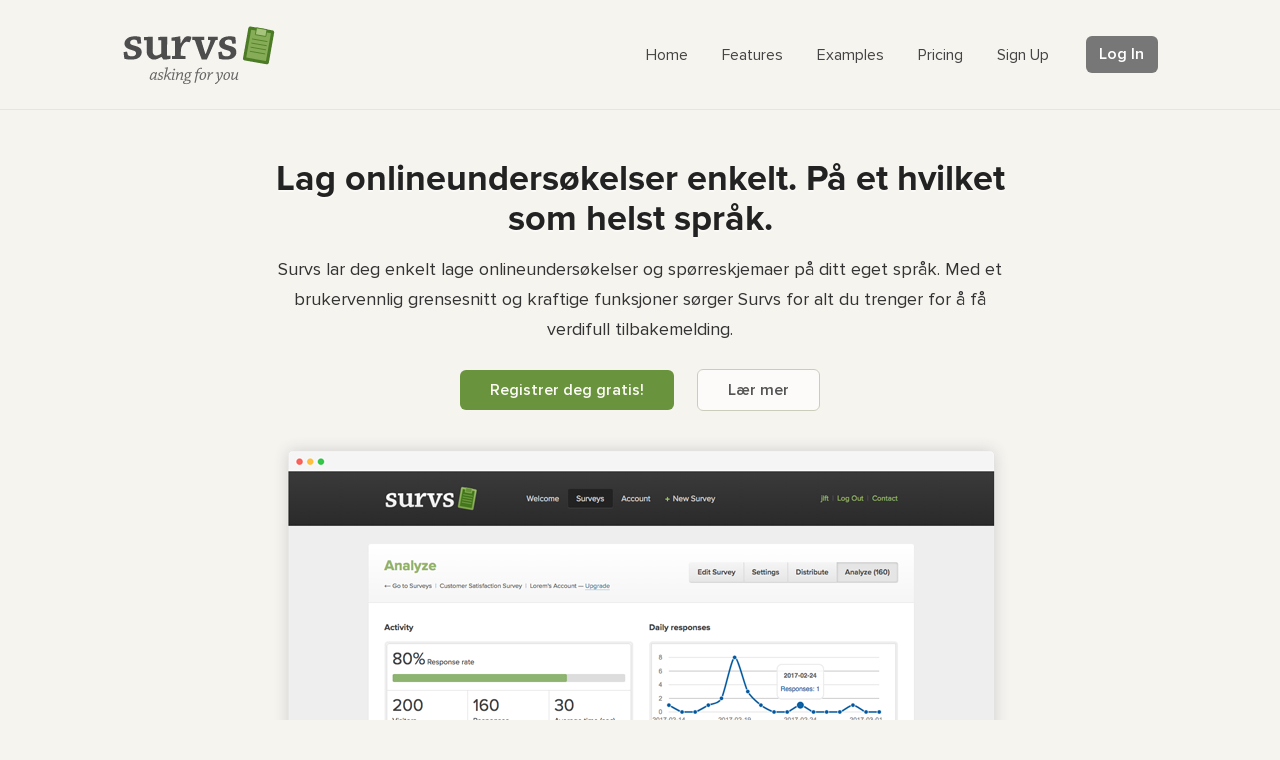

--- FILE ---
content_type: text/html; charset=UTF-8
request_url: https://survs.com/languages/norwegian/
body_size: 2772
content:
<!doctype html>
<html lang="no">


<head>
	<meta charset="utf-8"/>
	<meta http-equiv="X-UA-Compatible" content="IE=edge"/>
	<meta name="viewport" content="width=device-width,initial-scale=1"/>
	

	<title>Survs &#8211; Lag onlineundersøkelser enkelt. På et hvilket som helst språk.</title>
	<meta name="description" content="Survs lar deg enkelt lage onlineundersøkelser og spørreskjemaer på ditt eget språk. Med et brukervennlig grensesnitt og kraftige funksjoner sørger Survs for alt du trenger for å få verdifull tilbakemelding."/>
	
	<link rel="canonical" href="https://survs.com/languages/norwegian/"/>

	<!-- static files -->
	<link rel="stylesheet" type="text/css" media="all" href="/static-files/css/site.css?v=v11"/>
	<link rel="stylesheet" type="text/css" media="all" href="/static-files/font-awesome/css/font-awesome.min.css"/>
	<link rel="preload" href="/static-files/images/logo/survs-logo-1.svg" as="image" type="image/svg+xml">

	<!-- fonts -->
	<link rel="preload" as="font" crossorigin="anonymous" type="font/woff2" href="/static-files/fonts/Proxima-Nova-Regular.woff2"/>
	<link rel="preload" as="font" crossorigin="anonymous" type="font/woff2" href="/static-files/fonts/Proxima-Nova-Semibold.woff2"/>
	<link rel="preload" as="font" crossorigin="anonymous" type="font/woff2" href="/static-files/fonts/Proxima-Nova-Bold.woff2"/>
	
	<!-- favicon https://realfavicongenerator.net/ -->
	<link rel="apple-touch-icon" sizes="180x180" href="/static-files/images/favicon/apple-touch-icon.png"/>
	<link rel="icon" type="image/png" sizes="32x32" href="/static-files/images/favicon/favicon-32x32.png"/>
	<link rel="icon" type="image/png" sizes="16x16" href="/static-files/images/favicon/favicon-16x16.png"/>
	<link rel="manifest" href="/static-files/images/favicon/site.webmanifest"/>
	<link rel="mask-icon" href="/static-files/images/favicon/safari-pinned-tab.svg" color="#64952d"/>
	<link rel="shortcut icon" href="/favicon.ico"/>
	<meta name="msapplication-TileColor" content="#ffffff"/>
	<meta name="msapplication-config" content="/static-files/images/favicon/browserconfig.xml"/>
	<meta name="theme-color" content="#ffffff"/>

	<!-- open graph -->
	<meta property="og:title" content="Survs &#8211; Lag onlineundersøkelser enkelt. På et hvilket som helst språk."/>
	<meta property="og:description" content="Survs lar deg enkelt lage onlineundersøkelser og spørreskjemaer på ditt eget språk. Med et brukervennlig grensesnitt og kraftige funksjoner sørger Survs for alt du trenger for å få verdifull tilbakemelding."/>
	<meta property="og:url" content="https://survs.com"/>
	<meta property="og:type" content="website"/>
	<meta property="og:site_name" content="Survs Online Survey Tool"/>
		<meta property="og:image" content="https://survs.com/static-files/images/meta/survs-metaimage-1200x630.png"/>
		<meta property="og:image:width" content="1200" />
		<meta property="og:image:height" content="630" />
		<meta property="og:image:alt" content="Survs Logo" />
	
	<!-- twitter card -->
	<meta name="twitter:title" content="Survs &#8211; Lag onlineundersøkelser enkelt. På et hvilket som helst språk."/>
	<meta name="twitter:description" content="Survs lar deg enkelt lage onlineundersøkelser og spørreskjemaer på ditt eget språk. Med et brukervennlig grensesnitt og kraftige funksjoner sørger Survs for alt du trenger for å få verdifull tilbakemelding."/>
	<meta name="twitter:card" content="summary_large_image"/>
	<meta name="twitter:site" content="@survs"/>
	<meta name="twitter:creator" content="@survs"/>
		<meta name="twitter:image:src" content="https://survs.com/static-files/images/meta/survs-metaimage-1200x600.png"/>
		<meta name="twitter:image:alt" content="Survs Logo"/>

	

</head>



<body class="home">


<!-- ltr -->


<div id="header">
	<div class="wrapper">
		<div id="logo"><a href="/" title="Survs – Online Survey Tool" aria-label="Survs Logo"></a></div>
		<ul>
			<li class="selected"><a href="/"><span>Home</span></a></li>
			<li><a href="/features/"><span>Features</span></a></li>
			<li><a href="/examples/"><span>Examples</span></a></li>
			<li><a href="/pricing/"><span>Pricing</span></a></li>
			<li><a href="/pricing/"><span>Sign Up</span></a></li>
			<li class="login"><a href="/login/"><span>Log In</span></a></li>
		</ul>
	</div>
</div>


	
<div id="container">
	
	
	<div id="top">
		<div class="wrapper">

			<div class="col1">
				
				<h1>Lag onlineundersøkelser enkelt. På et hvilket som helst språk.</h1>
				
				<h2>Survs lar deg enkelt lage onlineundersøkelser og spørreskjemaer på ditt eget språk. Med et brukervennlig grensesnitt og kraftige funksjoner sørger Survs for alt du trenger for å få verdifull tilbakemelding.</h2>
				<div id="button">
					<a href="/pricing/" class="main-button">Registrer deg gratis!</a>
					<div id="tour">&nbsp;<a href="/features/">Lær mer</a></div>
				</div>
			</div>

			<div class="col2">
				<div></div>
			</div>

			<div class="clear"></div>
	
		</div>		
	</div>
		


	<div id="content">
		<div class="wrapper">		

			<div id="feat1" class="feat">
				<h4><i></i> <span>Lag spørreundersøkelser på fly.</span></h4>
				<p>Survs hjelper deg enkelt bygge undersøkelser med et enkelt og rent grensesnitt, vakre temaer, og fleksible muligheter.</p>
			</div>
			<div id="feat2" class="feat">
				<h4><i></i> <span>Fordel på dine vilkår.</span></h4>
				<p>Samle inn svar via flere kanaler - adresse, e-post, på sosiale nettverk, eller rett fra nettstedet ditt.</p>
			</div>
			<div id="feat3" class="feat">
				<h4><i></i> <span>Analyser resultatene i sanntid.</span></h4>
				<p>Se resultater i sanntid, segment data ved hjelp av kraftige filtre, og eksportere data til Excel, CSV, eller SPSS.</p>
			</div>
			<div class="clear"></div>

			<div id="feat4" class="feat">
				<h4><i></i> <span>Samarbeid med teamet ditt.</span></h4>
				<p>Samarbeide med dine kolleger på flerbrukerkontoer og tildele ulike roller til hver konto medlem.</p>
			</div>
			<div id="feat5" class="feat">
				<h4><i></i> <span>Del resultatene på nettet.</span></h4>
				<p>Genererer vakre og fleksible web rapporter og dele resultatene med kolleger, kunder og publikum.</p>
			</div>
			<div id="feat6" class="feat">
				<h4><i></i> <span>Vennlig støtte.</span></h4>
				<p>Har du spørsmål eller trenger hjelp? Vi vil gjerne gi deg en hånd. Bla gjennom våre Kontakt oss eller send oss en e-post til support@survs.com.</p>
			</div>
            <div class="clear"></div>
        
		</div> <!-- wrapper -->





		<div class="separator" style="margin: 30px auto 20px auto;">
			<div class="separator-label"><span>Tilgjengelige undersøkelsesspråk</span></div>
		</div>

		<div class="wrapper" style="margin: 10px auto 0px auto;">		

			<table id="languages">
				<tr>
					<td class="languages-col1"><span class="flag lang01"></span><a href="/languages/arabic/">Arabic</a></td>
					<td class="languages-col2"><span class="flag lang02"></span><a href="/languages/bulgarian/">Bulgarian</a></td>
					<td class="languages-col3"><span class="flag lang03"></span><a href="/languages/chinese/">Chinese (Simplified)</a></td>
				</tr>
				<tr>
					<td><span class="flag lang04"></span><a href="/languages/czech/">Czech</a></td>
					<td><span class="flag lang05"></span><a href="/languages/danish/">Danish</a></td>
					<td><span class="flag lang06"></span><a href="/languages/dutch/">Dutch</a></td>
				</tr>
				<tr>
					<td><span class="flag lang07"></span><a href="/languages/english/">English (British)</a></td>
					<td><span class="flag lang08"></span><a href="/languages/english/">English (International)</a></a></td>
					<td><span class="flag lang09"></span><a href="/languages/finnish">Finnish</a></td>
				</tr>
				<tr>
					<td><span class="flag lang10"></span><a href="/languages/french/">French</a></td>
					<td><span class="flag lang11"></span><a href="/languages/french/">French (Canada)</a></td>
					<td><span class="flag lang12"></span><a href="/languages/german/">German</a></td>
				</tr>
				<tr>
					<td><span class="flag lang13"></span><a href="/languages/greek/">Greek</a></td>
					<td><span class="flag lang14"></span><a href="/languages/hebrew/">Hebrew</a></td>
					<td><span class="flag lang15"></span><a href="/languages/hungarian/">Hungarian</a></td>
				</tr>
				<tr>
					<td><span class="flag lang16"></span><a href="/languages/indonesian/">Indonesian</a></td>
					<td><span class="flag lang17"></span><a href="/languages/italian/">Italian</a></td>
					<td><span class="flag lang18"></span><a href="/languages/japanese/">Japanese</a></td>
				</tr>
				<tr>
					<td><span class="flag lang19"></span><a href="/languages/korean/">Korean</a></td>
					<td><span class="flag lang21"></span><a href="/languages/norwegian/">Norwegian</a></td>
					<td><span class="flag lang22"></span><a href="/languages/polish/">Polish</a></td>
				</tr>
				<tr>
					<td><span class="flag lang23"></span><a href="/languages/portuguese/">Portuguese (Brazil)</a></td>
					<td><span class="flag lang24"></span><a href="/languages/portuguese/">Portuguese (Europe)</a></td>
					<td><span class="flag lang25"></span><a href="/languages/romanian/">Romanian</a></td>
				</tr>
				<tr>
					<td><span class="flag lang26"></span><a href="/languages/russian/">Russian</a></td>
					<td><span class="flag lang27"></span><a href="/languages/spanish/">Spanish (Latin America)</a></td>
					<td><span class="flag lang28"></span><a href="/languages/spanish/">Spanish (Spain)</a></td>
				</tr>
				<tr>
					<td><span class="flag lang29"></span><a href="/languages/swedish/">Swedish</a></td>
					<td><span class="flag lang31"></span><a href="/languages/thai/">Thai</a></td>
					<td><span class="flag lang32"></span><a href="/languages/turkish/">Turkish</a></td>
				</tr>
			</table>
        
		</div>






		<div class="separator" style="margin: 30px auto 20px auto;">
			<div class="separator-label"><span>Noen av våre kunder</span></div>
		</div>

		<div id="customers" style="margin: 10px auto 15px auto;">
			<img src="/static-files/images/homepage/survs-customers.svg" alt="Survs Customers">
		</div>






		<div class="call call-bottom-languages">
			<p>
            	<a href="/pricing/" class="main-button" dir="ltr">Se planer og priser</a>
            	<!--
            	<a href="/examples/norwegian/" class="sec-button button-examples" dir="ltr">Eksempler</a>
            	-->
            	<a href="/examples/" class="sec-button button-examples" dir="ltr">Eksempler</a>
            	<a href="/features/" class="sec-button" dir="ltr">Lær mer</a>
			</p>
		</div>


	</div> <!-- content -->
	

</div> <!-- container -->



<div id="footer" class="footer-home">

	<div class="wrapper">

		<div class="footer-col1">
			<a href="/" title="Survs – Online Survey Tool" aria-label="Survs Logo"></a>
		</div>

		<div class="footer-col2">
			<h4>Product</h4>
			<ul>
				<li><a href="/features/">Features</a></li>
				<li><a href="/examples/">Examples</a></li>
				<li><a href="/pricing/">Pricing</a></li>
				<li><a href="/enterprise/">Enterprise</a></li>
			</ul>
		</div>
		<div class="footer-col3">
			<h4>Company</h4>
			<ul>
				<li><a href="/blog/">Blog</a></li>
				<li><a href="/press/">Press</a></li>
				<li><a href="/privacy/">Privacy</a></li>
				<li><a href="/tos/">Terms</a></li>
			</ul>
		</div>
		<div class="footer-col4">
			<h4>Support</h4>
			<ul>
				<li><a href="/help/">Help</a></li>
				<li><a href="/contact/">Contact</a></li>
				
			</ul>
		</div>


		<div class="clear"></div>


		<div id="footer-ruler"></div>


		<p id="copyright">
			&copy; 2009&ndash;2026 <a href="https://enoughpepper.com">Enough Pepper, Lda</a>. All rights reserved.
		</p>
		
		


	</div>

</div>





</body>
</html>

--- FILE ---
content_type: text/css
request_url: https://survs.com/static-files/css/site.css?v=v11
body_size: 12633
content:
/* prefix? radius = y, grad = n */
body {
padding: 0;
margin: 0;
text-align: center;
font-family: 'Proxima-Nova', Helvetica, Arial, sans-serif;
font-size: 16px;
line-height: 25px;
color: #333;
background: #fff;
text-rendering: optimizeLegibility;
/*-webkit-font-smoothing: antialiased;*/
}

input { font-family: 'Proxima-Nova', Helvetica, Arial, sans-serif; }

button:active, input[type="button"]:active, input[type="submit"]:active { outline: none; }
button:focus, input[type="button"]:focus, input[type="submit"]:focus { outline: none; }


@font-face {
font-family: 'Proxima-Nova';
src: url('/static-files/fonts/Proxima-Nova-Regular.woff2') format('woff2');
font-weight: 400;
font-style: normal;
font-display: swap;
}
@font-face {
font-family: 'Proxima-Nova';
src: url('/static-files/fonts/Proxima-Nova-Regular-Italic.woff2') format('woff2');
font-weight: 400;
font-style: italic;
font-display: swap;
}

	@font-face {
	font-family: 'Proxima-Nova';
	src: url('/static-files/fonts/Proxima-Nova-Semibold.woff2') format('woff2');
	font-weight: 500;
	font-style: normal;
	font-display: swap;
	}
	@font-face {
	font-family: 'Proxima-Nova';
	src: url('/static-files/fonts/Proxima-Nova-Semibold-Italic.woff2') format('woff2');
	font-weight: 500;
	font-style: italic;
	font-display: swap;
	}

@font-face {
font-family: 'Proxima-Nova';
src: url('/static-files/fonts/Proxima-Nova-Bold.woff2') format('woff2');
font-weight: 600;
font-style: normal;
font-display: swap;
}
@font-face {
font-family: 'Proxima-Nova';
src: url('/static-files/fonts/Proxima-Nova-Bold-Italic.woff2') format('woff2');
font-weight: 600;
font-style: italic;
font-display: swap;
}


h1, h2, h3, h4, h5 {
font-weight: 600;
}

b {
font-weight: 600;
}

div, ul, li, h1, h2, h3, h4, h5 {
margin: 0;
padding: 0;
}

a {
text-decoration: none;
}

h1 {
font-weight: normal;
text-align: center;
}

div.clear {
clear: both;
height: 1px;
line-height: 1px;
font-size: 1px;
}


#header  { padding: 22px 00px 12px 00px; }
#top     { padding: 30px 00px 00px 00px; }
#content { padding: 50px 00px 30px 00px; }
#footer  { padding: 47px 00px 40px 00px; }


/* ***************************
	   Layout
**************************** */


.wrapper {
text-align: left;
margin: 0 auto;
width: 1035px;
}

#content {
position: relative;
}

#container, #header {
margin: 0 auto;
}

#footer {
width: 100%;
}
#footer .wrapper {
width: 100%;
white-space:nowrap;
}


/* ***************************
	   Header
**************************** */

#header {
}
#header .wrapper {
position: relative;
}
#header #logo {
text-align: left;
}
#header #logo a {
background: url(/static-files/images/logo/survs-logo-1.svg) 0px 4px no-repeat;
background-size: 152px;
width: 162px;
height: 25px;
display: block;
padding-top: 50px;
text-indent: -9999px;
overflow: hidden;
outline: none;
}


#header ul {
position: absolute;
right: 0px;
top: 14px;
}
#header ul li {
float: left;
list-style: none;
}
#header ul li a {
color: #444;
display: block;
padding: 7px 7px 7px 7px;
margin: 0 10px;
outline: none;
text-shadow: none;
}
#header ul li.selected a {
}
#header ul li a:hover {
color: #404040;
text-decoration: none;
}
#header ul li a:hover span {
}

#header ul li.login {
margin-left: 20px;
}
#header ul li.login a {
display: block;
font-weight: 500;
color: #fff;
margin: 0;
text-align: center;
cursor: pointer;
width: 66px;
padding: 6px 3px 6px 3px; 
background: #777;
border-radius: 6px;
position: relative;
}
#header ul li.login a:hover {
background: #666;
transition: background 0.15s linear;
}
#header ul li.login a:active {
background: #888;
}
#header ul li.login a:hover span {
border: none;
}



/* ***************************
	   Top
**************************** */

#top {
position: relative;
}

#top div.col1 {
text-align: center;
margin: 0 auto;
width: 750px;
padding: 10px 0 30px 0;
}

#top div.col2 {
clear: both;
margin: 0 auto;
height: 317px;
overflow: hidden;
}

#top h1 {
color: #222;
text-shadow: 0 2px 1px rgba(255,255,255,0.5);
  font-size: 36px;
  font-weight: 600;
  line-height: 40px;
overflow: hidden;
margin: 9px 0 0 0;
}

#top h2 {
font-size: 18px;
font-weight: normal;
line-height: 30px;
overflow: hidden;
margin: 15px 0 30px 0;
}

#top div.col2 div {
position: relative;
text-align: center;
}
/*
#top div.col2 div img {
width: 800px;
margin: 0 auto;
}
*/

#top div.col2 div {
height: 100%;
background: url(/static-files/images/homepage/home-new-02-800w.png) top center no-repeat;
background-size: 800px 361px;
}

@media (-webkit-min-device-pixel-ratio: 2), (min-resolution: 192dpi) {
	#top div.col2 div {
	background: url(/static-files/images/homepage/home-new-02.png) top center no-repeat;
	background-size: 800px 361px;
	}
}


/* ***************************
	   Action
**************************** */

#action {
}
#button {
margin-top: 33px;
position: relative;
}
.main-button {
color: #fbf9f4 !important;
/*overflow: hidden;*/
margin-right: 15px;
font-weight: 500;
font-size: 16px;
background: #69933c;
padding: 10px 30px 10px 30px;
border-radius: 6px;
top: 1px;
position: relative;
border-bottom: none !important;
}
.main-button:hover {
background: #5f8932; /* -10 bright */
transition: background 0.15s linear;
}
.main-button:active {
background: #739d46; /* +5 bright */
top: 2px;
padding: 11px 30px 9px 30px;
/*
-webkit-transform: translate(0, 1px);
-ms-transform: translate(0, 1px);
transform: translate(0, 1px);
*/
}

#tour {
display: inline;
padding-top: 10px;
font-weight: 600;
color: #555;
}
#tour a, #content .call .sec-button {
color: #555;
font-weight: 500;
border-bottom: 1px dotted #aaa;
background: rgba(255,255,255,0.65);
padding: 10px 30px 10px 30px;
border: 1px solid #ccb;
border-radius: 6px;
top: 1px;
position: relative;
}
#tour a:hover, #content .call .sec-button:hover {
background: rgba(255,255,255,0.45);
transition: background 0.15s linear;
}
#tour a:active, #content .call .sec-button:active {
top: 2px;
padding: 11px 30px 9px 30px;
}



.button-call {
border: none;
cursor: pointer;
font-weight: 600;
font-size: 15px;
}


/* ***************************
	   Content
**************************** */

#content {
height: 1%;
}

#content a {
color: rgba(37,114,138,1.0);
border-bottom: 1px solid rgba(37,114,138,0.20);
}


/* ***************************
   Home Features
**************************** */

#content div.feat {
float: left;
width: 315px;
}

#content div.feat h4 {
font-size: 18px;
color: #222;
font-weight: 600;
/*text-shadow: 0 1px 1px rgba(255,255,255,0.9);*/
padding-top: 10px;
margin: 0 0 5px 0 !important;
}
#content .feat h4 i {
font-size: 18px;
color: #69933C;
display: block;
margin-bottom: 11px;

width: 45px;
height: 45px;
}
#content div.feat p {
clear: both;
margin: 11px 0 0 0;
}

.home #feat1 h4 i { background: url(/static-files/images/icons/icon-pencil.svg) no-repeat; }
.home #feat2 h4 i { background: url(/static-files/images/icons/icon-globe.svg) no-repeat; }
.home #feat3 h4 i { background: url(/static-files/images/icons/icon-bar-chart.svg) no-repeat; }
.home #feat4 h4 i { background: url(/static-files/images/icons/icon-group.svg) no-repeat; }
.home #feat5 h4 i { background: url(/static-files/images/icons/icon-share.svg) no-repeat; }
.home #feat6 h4 i { background: url(/static-files/images/icons/icon-envelope.svg) no-repeat; }

.enterprise #feat1 h4 i { background: url(/static-files/images/icons/icon-group.svg) no-repeat; }
.enterprise #feat2 h4 i { background: url(/static-files/images/icons/icon-sitemap.svg) no-repeat; }
.enterprise #feat3 h4 i { background: url(/static-files/images/icons/icon-file-text.svg) no-repeat; }


#feat1 { margin: 10px 00px 22px 00px; }
#feat2 { margin: 10px 00px 22px 45px; }
#feat3 { margin: 10px 00px 22px 45px; }
#feat4 { margin: 10px 00px 20px 00px; }
#feat5 { margin: 10px 00px 20px 45px; }
#feat6 { margin: 10px 00px 20px 45px; }



#content div.testimonial {
font-family: 'Georgia', serif;
font-size: 16px !important;
line-height: 30px;
font-style: italic;
float: left;
width: 295px;
margin-bottom: 5px;
padding: 5px 10px;
border-radius: 6px;
text-align: center;
}

p.citation {
text-align: center;
}

#content div.testimonial img {
float: left;
margin: 0 5px 5px 0;
}
#content div.testimonial h4 {
font-size: 15px;
padding-top: 10px;
margin: 0 0 5px 0 !important;
}
#content .testimonial h4 i {
padding-right: 10px;
font-size: 20px;
color: #888;
}
#content div.testimonial p {
clear: both;
margin: 10px 0 0 0;
}

p.test-author {
margin: 5px 0 5px 0 !important;
color: #aaa;
font-style: normal;
font-size: 16px;
font-family: 'Proxima-Nova','Helvetica Neue',Helvetica, Arial,sans-serif;
}

#test1 { margin: 10px 00px 20px 00px; }
#test2 { margin: 10px 00px 20px 30px; }
#test3 { margin: 10px 00px 20px 30px; }
#test4 { margin: 10px 00px 20px 30px; }

#customers {
padding: 20px 0 15px 0;
}
#customers img {
margin: 5px 20px;
width: 945px;
width: 855px;
opacity: 0.5;
}


#content div.industry {
float: left;
width: 210px;
margin-bottom: 5px;
}


/* ***************************
	 Groups
**************************** */

div.groupscontainer {

margin: 20px 0 25px 0;
padding: 0px 5px 0 11px;
border-top: 3px solid #E3E3CF;
background: #f5f5ef url(/static-files/images/content_grad_02.gif) 10px -60px repeat-x;
height: 1%;
}

#content div.groups {
float: left;
width: 208px;
margin-top: 10px;
margin-bottom: 15px;
font-family: Arial;
font-size: 11px;
}

#content div.groups h4 {
font-size: 14px;
}
#content div.groups p {
margin: 7px 0 10px 0;
color: #717364;
}
#content div.groups ul {
padding-left: 15px;
color: #5e8a33;
}
#content div.groups ul li span {
color: #717364;
}

#content div.groups ul li a {
color: #717364;
border-bottom: 1px dotted #717364;
border-bottom: 1px solid #d3d3be;
}
#content div.groups ul li a:hover {
background: #efefe5;
}

#groups1 {
margin-left: 0; /* IE margin problem: 11px went to .groupscontainer */
padding-right: 5px;
border-right: 1px dotted #DADABE;
}
#groups2 {
margin-left: 11px;
padding-right: 5px;
border-right: 1px dotted #DADABE;
}
#groups3 {
margin-left: 11px;
padding-right: 5px;
border-right: 1px dotted #DADABE;
}
#groups4 {
margin-left: 11px;
padding-right: 0px;
border-right: none;
}


/* ***************************
  Call to Action
**************************** */

/*
00 - e3e1ce ececdf
15 - e7e5d5 efefe4
30 - ebeadd f2f2e9
45 - f0eee4 f4f4ed
60 - f4f3eb f7f7f2
*/

.call {
width: 1035px;
margin: 25px auto 0 auto;
padding: 50px 0 50px 0;
}

.sidebar .call {
width: auto;
}

table#internal-sidebar .call {
margin: 40px auto 0 auto !important;
padding: 50px 0 25px 0;
}

.call p {
margin: 0 !important;
font-weight: 600;
font-size: 15px;
}
.call p a.button:hover {
background: #69933c;
}
.call span.or {
padding: 0 5px 0 0;
}

.call .main-button {
padding: 10px 25px 10px 25px;
}
.call .main-button:active {
padding: 11px 25px 9px 25px;
}

/* ***************************
  Footer
**************************** */

#footer .wrapper {
width: 1035px;
}

.footer-col1 {
width: 495px;
float: left;
margin-right: 45px;
}
.footer-col2 {
width: 135px;
float: left;
margin-right: 45px;
padding-top: 2px;
}
.footer-col3 {
width: 135px;
float: left;
margin-right: 45px;
padding-top: 2px;
}
.footer-col4 {
width: 135px;
float: left;
padding-top: 2px;
}


#footer ul {
list-style: none;
margin: 5px 0 0 0;
padding: 0;
}
#footer ul li {
margin: 0;
padding: 0;
}


#footer a {
color: #555;
}
#footer a:hover {
color: #333;
}
#footer a:hover span {
border-bottom: 1px solid #ccc;
}
#footer a span {
border-bottom: 1px solid #ddd;
}
#footer a:hover {
text-decoration: none;
}
#footer span.bar {
padding: 0 3px;
color: #ccc;
visibility: hidden;
}


#footer .footer-col1 a {
background: url(/static-files/images/logo/logo-152px.png) 0px 0px no-repeat;
width: 162px;
height: 25px;
display: block;
padding-top: 50px;
/*border: 1px solid red;*/
/*text-indent: -9999px;*/
overflow: hidden;
outline: none;
}

@media only screen and (-webkit-min-device-pixel-ratio: 2) {
  #footer .footer-col1 a {
  background: url(/static-files/images/logo/logo-304px-@2x.png) top left no-repeat;
  background-size: 162px auto;
  }
}





#footer-ruler {
border-top: 1px solid #ddd;
margin-top: 50px;
padding-top: 11px;	
}

#footer #copyright {
margin-top: 6px;
color: inherit;
font-size: 14px;
}
#footer #copyright a {
color: inherit;
padding: 0;
}


#footer-desc {
margin-top: -2px;
color: inherit;
display: block;
white-space: normal;
font-size: 12px;
opacity: 0.5;
line-height: 15px;
text-align: left;
/*max-width: 400px;*/
}




.small #footer {
background: none;
font-size: 14px !important;
padding: 27px 00px 20px 00px;
}
.small #footer a {
padding: 0 5px;
}
.small #footer-menu {
margin: 5px 0 10px 0;
}
.small #footer #copyright {
border-top: none;
margin-top: 0;
color: #777;
font-size: 12px;
}

body.small {
background: #f7f6f3 !important;
}


.signup #footer {
padding: 17px 00px 20px 00px;
font-size: 14px;
color: #555;
background: none;
/*background: #f6f4ef !important;*/
border-top: 1px solid #e7e5e0;
}
.signup #footer * {
text-align: center;
}
.signup #footer #copyright {
border-top: none;
margin-top: 0;
font-size: 12px;
color: #777;
}
.signup #footer a {
color: #444;
padding: 0 5px;
}
.signup #footer a span {
border-bottom: 1px solid #ddd;
}
.signup #footer #footer-menu {
margin: 20px 0 10px 0;
}


/* ***************************
  Internal
**************************** */

div.internal {
padding: 50px 0 0 0;
}

div.sidebar #content {
border-radius: 6px !important;
}

div.internal #top, div.internal #content {
margin: 0 auto 0 auto;
width: 1040px;
}

div.internal #top {
padding: 0px 0px 0px 0px;
-moz-border-radius: 6px 6px 0 0;
-webkit-border-radius: 6px 6px 0 0;
border-radius: 6px 6px 0 0;
}
div.internal #top h2 {
background: none;
height: auto;
text-indent: 0;
overflow: visible;
margin-top: 0;
color: #222;
font-size: 24px;
}
div.internal #top .col1 {
float: left;
text-align: left;
padding: 8px 0 0 0;
}
div.internal #content {
padding-top: 10px;
-moz-border-radius: 0 0 6px 6px;
-webkit-border-radius: 0 0 6px 6px;
border-radius: 0 0 6px 6px;
}
.features #content h3 {
}


div.internal #content h1 {
color: #222;
}
div.internal #content h2 {
color: #548839;
}

div.internal #content h1, .small h1 {
font-weight: 600;
text-align: left;
font-size: 24px;
line-height: 30px;
margin: 0 0 25px 0;
}
div.internal #content h2, .small h2 {
font-size: 18px;
margin: 25px 0 15px 0;
}
div.internal #content h3 {
font-size: 16px;
/*margin: 15px 0 15px 0;*/
margin: 20px 0 10px 0;
}


div.internal #content h2:first-child, .small h2:first-child {
margin: 0 0 15px 0;
}
div.internal #content h4, .small h4 {
font-size: 18px;
margin-top: 15px;
}
div.internal #content h5, .small h5 {
font-size: 16px;
margin-top: 15px;
}
div.internal #content p, .small p {
margin: 15px 0 15px 0;
}
div.internal #content ul, .small ul {
margin: 15px 0px 15px 25px;
}

/* if the ul is preceeded by a p, the top margin should be reduced */
div.internal #content p + ul {
margin: -10px 0px 15px 25px;
}
/* if the p is preceeded by a ul, the top margin should be reduced */
div.internal #content ul + p {
margin: -10px 0 15px 0;
}

/*.baseline-adjust h1   { position: relative; top: -1px; }*/
.baseline-adjust h1   { position: relative; top: 0px; }
.baseline-adjust h2   { position: relative; top: -3px; }
.baseline-adjust h3   { position: relative; top: -3px; }
.baseline-adjust p    { position: relative; top: -2px; }
.baseline-adjust ul   { position: relative; top: -2px; }
.baseline-adjust ol   { position: relative; top: -2px; }

/* ***************************
	   Sidebar
**************************** */

table#internal-sidebar {
border-collapse: collapse;
margin-left: 90px;
}
table#internal-sidebar td {
vertical-align: top !important;
padding: 0;
border-top-left-radius: 6px;
border-bottom-left-radius: 6px;
}
table#internal-sidebar td.col1 {
/*background: #efd;*/
padding-top: 49px;
/*border-right: 1px solid #e3e5d0;*/
background: #f2f1ec; /* Old browsers */
background: -moz-linear-gradient(left, #f2f1ec 0%, #eeede7 100%); /* FF3.6+ */
background: -webkit-gradient(linear, left top, right top, color-stop(0%,#f2f1ec), color-stop(100%,#eeede7)); /* Chrome,Safari4+ */
background: -webkit-linear-gradient(left, #f2f1ec 0%,#eeede7 100%); /* Chrome10+,Safari5.1+ */
background: -o-linear-gradient(left, #f2f1ec 0%,#eeede7 100%); /* Opera 11.10+ */
background: -ms-linear-gradient(left, #f2f1ec 0%,#eeede7 100%); /* IE10+ */
background: linear-gradient(to right, #f2f1ec 0%,#eeede7 100%); /* W3C */
filter: progid:DXImageTransform.Microsoft.gradient( startColorstr='#f2f1ec', endColorstr='#eeede7',GradientType=1 ); /* IE6-9 */
}

table#internal-sidebar td.col2 {
/*padding-top: 30px;*/
}

div.sidebar #sidebar {
width: 180px;
margin-bottom: 50px;
}
div.sidebar #sidebar ul {
list-style: none;
padding: 0;
margin: 0 0 0 0;
/*border-top: 1px solid #e6e4db;*/
}
div.sidebar #sidebar ul li {
border-bottom: 1px solid #e6e4db;
padding: 0;
margin: 0;
}
div.sidebar #sidebar ul li a {
color: #558329;
display: block;
padding: 6px 0 3px 0;
border: none;
outline: none;
}
div.sidebar #sidebar ul li a:hover {
background: none;
}
div.sidebar #sidebar ul li a:hover span {
border-bottom: 1px dotted #9ab680;
}
div.sidebar #sidebar ul li.selected a {
/*background: #f5f5ef;*/
/*font-weight: 600;*/
}
div.sidebar #main {
width: 585px;
padding-left: 90px;
}

#sidebar li.list-heading span {
display: block;
padding: 6px 0 3px 0;
}
#sidebar li.list-heading:nth-child(n+2) span {
padding: 26px 0 3px 0;
}

.li-indent {
margin-left: 40px;
}


/* ***************************
	   Small
**************************** */

body.login #container { width: 500px; }

body.error #container { width: 585px; }

body.forgot #container { width: 460px; }

body.optin #header { width: 420px; }
body.optin #header #logo a { width: 320px; }
body.optin #container { width: 460px; }
body.optin .wrapper { width: 380px; }

body.optout #header { width: 420px; }
body.optout #header #logo a { width: 320px; }
body.optout #container { width: 460px; }
body.optout .wrapper { width: 380px; }

body.processing #header { width: 420px; }
body.processing #header #logo a { width: 320px; }
body.processing #container { width: 460px; }
body.processing .wrapper { width: 380px; }


body.activation #container { width: 500px; }


body.charge #header { width: 420px; }
body.charge #header #logo a { width: 320px; }
body.charge #container { width: 460px; }
body.charge .wrapper { width: 380px; }

body.contact #container { width: 585px; }

/*
body.landing #header { width: 520px; }
body.landing #header #logo a { width: 420px; }
*/
body.landing #container { width: 675px; }
/*
body.landing .wrapper { width: 480px; }
*/

body.landing-new #header { width: 420px; }
body.landing-new #header #logo a { width: 320px; }
body.landing-new #container { width: 460px; }
body.landing-new .wrapper { width: 380px; }

body.landing-new1 #header { width: 420px; }
body.landing-new1 #header #logo a { width: 320px; }
body.landing-new1 #container { width: 460px; }
body.landing-new1 .wrapper { width: 380px; }

body.google #header { width: 480px; }
body.google #header #logo a { width: 380px; }
body.google #container { width: 520px; }
body.google .wrapper { width: 440px; }


body.small .wrapper {
width: auto;
}
body.small #wrapper {
text-align: left;
margin: 0 auto;
}
body.small #header {
margin-bottom: 45px;
padding: 45px 0 0 0;
border: none;
background: none;
}
body.small #container {
border-radius: 6px;
}
body.small #header #logo {
margin: 0 30px;
}

body.small #header #logo a {
background: url(/static-files/images/logo/survs-logo-1.svg) bottom center no-repeat;
background-size: 162px;
padding-top: 40px;
margin: auto;
}

/*
@media only screen and (-webkit-min-device-pixel-ratio: 2) {
  body.small #header #logo a {
  background: url(/static-files/images/logo/logo-304px-@2x.png) bottom center no-repeat;
  background-size: 152px auto;
  }
}
*/

body.small #content {
padding: 32px 45px 27px 45px;
}

body.small #content input.inputtext {
width: 280px;
}

/*
body.small #content h2 {
font-size: 24px;
}
*/
body.small #content h1.first {
margin-top: -1px;
margin-bottom: 30px;
}
body.small #content p {
margin: 10px 0 10px 0;
}
body.small #content a:hover {
background: #deefee;
text-decoration: none;
}


/*
body.error #content h1 {
margin: 0 0 20px 0;
}
*/

body.processing #header {
display: none;
}
body.processing #container {
margin-top: 80px;
}
body.processing #content .wrapper {
text-align: center !important;
}
body.processing #content h1 {
margin-bottom: 0.6em;
}
body.processing #content div.error {
margin-top: 0;
}
body.processing #content img {
margin: 0 0 0.75em 0;
}
body.processing #content p {
margin: 0.25em 0 1.25em 0;
}


body.activation h2 img {
margin: 0 !important;
padding: 0 !important;
}

table.login {
margin: 5px auto;
}
table.login th {
padding: 5px 10px 5px 0;
vertical-align: top;
text-align: right;
}
table.login td {
}
table.login input.inputtext {
width: 250px !important;
color: #515348;
}
table.login input.public-button {
margin: 0;
}
table.login select {
padding: 3px;
color: #515348;
}
table.login tr td.separator {
padding: 10px 0 10px 0;
}
table.login tr td.separator div {
border-top: 1px dotted #bbb;
height: 0;
line-height: 0;
font-size: 0;
}
table.login span.tipinline {
font-size: 0.9em;
color: #777;
}

body.login div.error, body.login div.success {
margin: 0 0 15px 0;
text-align: center;
}


/* ***************************
	   Charge
**************************** */

body.charge h2 {
color: #638e35;
color: #548839;
}
body.charge h3 {
font-size: 13px;
margin: 20px 0 10px 0;
}
body.charge p {
}
ol {
margin: 10px 0;
padding: 0;
}
ol li {
margin: 0 0 0 20px;
padding: 0;
}


/* ***************************
	   Contact
**************************** */

body.contact h1 {
color: #548839;
}
.contact i {
color: #777;
}
.contact i.icon-info-sign {
font-size: 16px;
}


/* ***************************
	   Landing
**************************** */

body.landing h3 {
font-size: 12px;
margin-top: 15px;
}
body.landing p {
margin: 0.5em 0;
}
body.landing ul {
margin-left: 0;
}
body.landing ul li {
margin-bottom: 10px;
list-style: none;
}
body.landing ul li i {
color: #82ae57;
font-size: 17px;
}
body.activation i {
color: #82ae57;
font-size: 17px;
}
.help i.icon-ok {
color: #82ae57;
font-size: 17px;
}

body.landing div.landing_testimonial {
font-size: 20px;
font-family: Georgia, serif;
line-height: 1.5em;
text-align: center;
background: #ececdf;
padding: 0.5em 0.75em;
}
body.landing div.landing_testimonial p.author {
font-size: 12px;
text-align: center;
font-family: Helvetica, Arial, sans-serif;
margin-bottom: 0;
margin-top: 0.25em;
}


body.landing #content p a {
color: #444;
border-bottom: 1px dotted #888;
}
body.landing #content p a:hover {
color: #515348;
background: none;
border-bottom: 1px dotted #c1c3b8;
}


body.landing div.landing_call {
margin: 1.75em 0 0.25em 0;
text-align: center;
}
body.landing div.landing_call a {
margin: 0 auto;
display: block;
width: 207px;
height: 37px;
background: url(/static-files/images/action_button_02.gif) center center no-repeat;
border: none !important;
}
body.landing div.landing_call a:hover {
background: url(/static-files/images/action_button_02.gif) center center no-repeat !important;
}

body.landing div.landing_call2 {
margin: 25px auto 0px auto;
}

body.landing div.landing_call2 table {
margin: 0 !important;
font-weight: 600;
font-size: 14px;
width: 100%;
}
body.landing div.landing_call2 table td.col1 {
text-align: right;
width: 59%;
}
body.landing div.landing_call2 table td.col2 {
text-align: left;
}

body.landing div.landing_call2 table a.button {
border: none !important;
padding-right: 1px;
}
body.landing div.landing_call2 table a.button img {
border: none !important;
}
body.landing div.landing_call2 table span.text {
color: #717364;
border: none;
}
body.landing div.landing_call2 table span.text a {
padding-left: 2px;
}
body.landing div.landing_call2 table span.text a span {
color: #5e8a33;
border-bottom: 1px dotted #90b16f;
}
body.landing div.landing_call2 table span.text a:hover {
background: none !important;
}

i.icon-ok-thankyou {
padding: 0 7px;
background: url(/static-files/images/thankyou-check.png) no-repeat;
}



/* ***************************
   Landing New
**************************** */

body.landing-new #content p a.gray {
color: #515348;
border-bottom: 1px dotted #d1d3c8;
}
body.landing-new #content p a.gray:hover {
color: #515348;
background: none;
border-bottom: 1px dotted #c1c3b8;
}

body.landing-new #container {
background: none;
border: none;
}


/* ***************************
	   General
**************************** */

input.inputtext {
font: inherit;
border: 1px solid #aaa;
padding: 3px 10px;
box-shadow: inset 0 2px 4px rgba(0, 0, 0, 0.1);
border-radius: 3px;
position: relative;
}

.signup textarea {
font-family: "Helvetica Neue", Helvetica, Arial, sans-serif;
border: 1px solid #aaa;
padding: 7px;
margin-top: 5px;
box-shadow: inset 0 2px 4px rgba(0, 0, 0, 0.1);
font-size: 13px;
border-radius: 3px;
}


/* ***************************
	   Misc
**************************** */

.smalltxt { font-size: 12px; }

span.bar {
padding: 0 4px;
color: #999;
}

.mtop3 { margin-top: 30px !important; }
.mtop2 { margin-top: 20px !important; }
.mtop15 { margin-top: 15px !important; }
.mtop1 { margin-top: 10px !important; }
.mtop05 { margin-top: 5px !important; }
.mtop025 { margin-top: 5px !important; }
.mtop0 { margin-top: 0 !important; }
.mbottom3 { margin-bottom: 30px !important; }
.mbottom2 { margin-bottom: 20px !important; }
.mbottom15 { margin-bottom: 15px !important; }
.mbottom1 { margin-bottom: 10px !important; }
.mbottom075 { margin-bottom: 5px !important; }
.mbottom05 { margin-bottom: 5px !important; }
.mbottom025 { margin-bottom: 5px !important; }
.mbottom0 { margin-bottom: 0 !important; }
.mvert2 { margin: 20px 0 !important; }
.mvert15 { margin-top: 15px !important; margin-bottom: 15px !important; }
.mvert1 { margin-top: 10px !important; margin-bottom: 10px !important; }
.mvert075 { margin-top: 10px !important; margin-bottom: 10px !important; }
.mvert05 { margin-top: 5px !important; margin-bottom: 5px !important; }
.mvert025 { margin-top: 5px !important; margin-bottom: 5px !important; }
.mvert0 { margin-top: 0 !important; margin-bottom: 0 !important; }

.aleft { text-align: left !important; }
.acenter { text-align: center !important; }

.highlight1 { background: #ffa;}


/* ***************************
	   Pricing
**************************** */

div.internal #top h1.pricing {
color: #548839;
font-size: 36px;
text-align: center;
margin: 4px 0 9px 0;
}
div.internal #top h2.pricing {
font-size: 18px;
margin: 0px 0 14px 0;
padding-top: 6px;
font-weight: normal;
color: #515348;
text-align: center;
}
div.internal #top h2.pricing a {
color: #36808e;
border-bottom: 1px solid #d0e8e7;
}
div.internal #top h2.pricing a:hover {
background: #deefee;
text-decoration: none;
}


/* pricing table  colors */

/*
00 - e3e1ce ececdf
15 - e7e5d5 efefe4
30 - ebeadd f2f2e9
45 - f0eee4 f4f4ed
60 - f4f3eb f7f7f2
*/

table.pricing, table.pricing th, table.pricing td {
border-color: #f5f5ef;
}
table.pricing th, table.pricing td {
border-color: #a6c47c;
}
table.pricing th h3 {
color: #c5e0aa !important;
}
table.pricing th {
background: #333;
}
table.pricing tr.buttons td {
background: #f4f3eb;
}


table.pricing td {
/*color: #555;*/
background: none;
}
table.pricing td em {
/*color: #555;*/
}
table.annual-pricing th {
border-color: #a6c47c;
background: #f4f3eb;
}
table.annual-pricing td {
border-color: #a6c47c;
background: #f4f3eb;
}
table.annual-pricing th h4 {
color: #65903c !important;
}
table.annual-pricing td h4 {
color: #65903c !important;
}


/* pricing table */

table.pricing {
border-collapse: collapse;
width: 100%;
margin: 25px 0 0 0;
}
table.pricing, table.pricing th, table.pricing td {
border-top-width: 1px;
border-bottom-width: 1px;
border-left-width: 1px;
border-right-width: 1px;
border-style: solid;
}
table.pricing {
border-width: 1px;
}
table.pricing th, table.pricing td {
border-style: dotted;
border-width: 1px;
}
table.pricing th {
padding: 15px 10px 13px 10px;
text-align: center;
/*color: #555;*/
font-weight: normal;
}
table.pricing td {
padding: 9px 5px 10px 5px;
text-align: center;
vertical-align: top;
background: #fff;
}
table.pricing th h3 {
border: none;
padding: 0 !important;
margin: 0 !important;
font-size: 24px !important;
font-weight: 600;
top: 0 !important;
}
table.pricing th.first_col {
border-radius: 10px 0 0 0;
/*position: relative;*/
}
table.pricing th.last_col {
border-radius: 0 10px 0 0;
/*position: relative;*/
}
table.pricing tr.buttons td {
padding: 10px 10px 18px 10px;
}
table.pricing tr.buttons td a {
color: #fff !important;
font-weight: 500;
font-size: 16px;
border-radius: 8px;
padding: 6px 17px 8px 17px;
position: relative;

background: #69933c;
border: none !important;
text-shadow: 0px -1px 1px rgba(0, 0, 0, 0.15);
}
table.pricing tr.buttons td a:hover {
background: #5f8932;
transition: background 0.15s linear;
}
table.pricing tr.buttons td a:active {
background: #739d46;
top: 1px;
padding: 7px 17px 7px 17px;
}


table.pricing tr.buttons td a img {
border: none;
}
table.pricing td div.price {
font-size: 14px;
margin: 3px 0 12px 0;
}
table.pricing td div.price em {
font-size: 18px;
padding: 0 0px;
font-weight: 500;
/*letter-spacing: 0.02em !important;*/
}
table.pricing td div.price span {
/*padding: 0 1px;*/
padding: 0.06em;
}
table.pricing td p {
margin: 5px 0 !important;
}
table.pricing td em {
font-style: normal;
font-weight: 600;
}
table.pricing td.current {
}
table.pricing tr.buttons td {
vertical-align: middle;
}
/*
p.fhighlight em {
font-size: 14px;
}
*/
table.pricing-summary th, table.pricing-summary td {
width: 25%;
}


/* annual pricing table */

table.annual-pricing th, table.annual-pricing td {
width: 25%;
}
table.annual-pricing {
margin-top: 0;
border-collapse: collapse;
width: 100%;
margin: 15px 0 15px 0;
border-width: 1px;
}
table.annual-pricing, table.annual-pricing th, table.annual-pricing td {
border-width: 1px;
border-style: solid;
border-color: #f5f5ef;
}
table.annual-pricing th {
padding: 12px 5px 10px 5px;
text-align: center;
color: #555;
font-weight: normal;
vertical-align: top;
border-color: #a6c47c;
border-style: dotted;
border-width: 1px;
}
table.annual-pricing td {
padding: 13px 5px;
text-align: center;
color: #555;
vertical-align: top;
border-color: #a6c47c;
border-style: dotted;
border-width: 1px;
}
table.annual-pricing th h4 {
margin-top: 0 !important;
font-size: 14px;
}
table.annual-pricing td {
font-size: 14px;
}
table.annual-pricing td h4 {
margin-top: 0 !important;
font-size: 12px !important;
display: none;
}
table.annual-pricing tr td p a {
font-weight: 600 !important;
font-size: 16px;
}

	table.annual-pricing td div.price {
	font-size: 14px;
	}
	table.annual-pricing td div.price em {
	margin-top: 10px;
	font-style: normal;
	font-size: 16px;
		font-weight: 500;
		/*letter-spacing: 0.02em !important;*/
	}
	table.annual-pricing td div.price span {
	padding: 0 1px;
		padding: 0 0.06em;
	}

table.annual-pricing tr th p {
margin: 16px 0 11px 0 !important;
}
table.annual-pricing tr td p {
margin: 5px 0 !important;
}


#content .complete_list {
text-align: center;
padding: 12px 0 0px 0;
width: 600px;
/*margin: 10px auto 20px auto;*/
margin: 20px auto 35px auto;
}
#content .complete_list h4 {
margin: 0 0 6px 0;
}
#content .complete_list p {
margin: 0 0 21px 0 !important;
}
#content .complete_list a.button-enterprise {
font-weight: 500;
font-size: 16px;
background: #eef2e1;
padding: 6px 17px 6px 17px;
color: #58852b !important;
border: 2px solid #90af6b;
border-radius: 8px;
position: relative;
}


/* pricing faq */

table.pricing-faq {
width: 100%;
margin: 29px 0 20px 0;
}
table.pricing-faq td {
vertical-align: top;
width: 50%;
}
table.pricing-faq td.col1 {
padding-right: 22px;
}
table.pricing-faq td.col2 {
padding-left: 23px;
}
table.pricing-faq td h3, table.pricing-faq td h4 {
margin: 25px 0 10px 0 !important;
}
table.pricing-faq td p {
margin: 10px 0 10px 0 !important;
color: #555;
}
table.pricing-faq img {
margin: 10px 0 0 0;
}


.pricing-currency {
text-align: center;
margin: 0 0 -19px 0;
}
.pricing-currency * {
color: #888;
font-size: 14px;
}
.pricing-currency abbr {
border-bottom: 1px dotted #888;
}

.tooltip.currency-tooltip span {
width: auto;
text-align: center !important;
margin-top: -50px;
margin-left: -50px;
}

/*
.tooltip span {
z-index: 10;
font-size: 16px;
display: none;
padding: 10px 20px;
margin-top: -30px;
margin-left: 5px;
width: 240px;
text-align: left;
}
*/

a.sec-link-pricing {
color: inherit !important;
border: none !important;
}

/* ***************************
	   Pricing Complete
**************************** */

table.pricing-complete thead th {
padding: 14px 10px;
text-align: center;
color: #555;
font-weight: normal;
background: #333;
color: #eef2e1;
}
table.pricing-complete tbody th, table.pricing-complete td {
padding: 5px 10px 5px 10px;
}
table.pricing-complete tbody th {
font-weight: normal;
background: red;
text-align: left;
background: none;
}
table.pricing-complete td {
text-align: center;
/*color: #555;*/
vertical-align: middle;
background: none;
}
table.pricing-complete tbody td {
width: 17% !important;
}
table.pricing-complete tbody td img {
margin: 0 !important;
padding: 0 0 0 0 !important;
}
table.pricing-complete tbody tr.separator th {
padding: 9px 10px 9px 10px;
background: #f0eee4;
}
table.pricing-complete tr.separator th h4 {
margin: 0 !important;
}
table.pricing-complete td i {
color: #82ae57;
font-size: 17px;
}
table.pricing-complete .small {
font-size: 12px;
color: #777;
}

/*
00 - e3e1ce ececdf
15 - e7e5d5 efefe4
30 - ebeadd f2f2e9
45 - f0eee4 f4f4ed
60 - f4f3eb f7f7f2
*/


table.complete th { width: auto; }
table.complete td { width: 17%; }

table.annual-pricing.complete {
margin: 20px 0 15px 0;
}

.pricing-tooltip {
padding-left: 5px;
font-size: 16px;
color: #cecbbd !important;
border-bottom: none !important;
}

.text-tooltip {
color: #777 !important;
}
.text-tooltip em {
font-style: normal;
border-bottom: 1px dotted #aaa !important;
}
.tooltip {
/*cursor: pointer !important;*/
cursor: help !important;
}
.tooltip a {
color: #bbb !important;
text-decoration: none !important;
border-bottom: 1px solid #555 !important;
}
.tooltip:hover {
text-decoration: none;
}
.tooltip span {
z-index: 10;
font-size: 16px;
display: none;
padding: 10px 20px;
margin-top: -30px;
margin-left: 5px;
width: 240px;
text-align: left;
}
.tooltip:hover span {
display: inline !important;
position: absolute;
color: #eee;
/*border: 1px solid #aaa;*/
background: #333;
opacity: 0.95;
}

.ptooltip .callout {
z-index: 20;
position: absolute;
top: 30px;
border: 0;
left: -12px;
}

/* CSS3 extras */
.tooltip span {
border-radius:4px;
-moz-border-radius: 4px;
-webkit-border-radius: 4px;
}

a.sec-link {
color: #555 !important;
/*color: inherit !important;*/
border-bottom: 1px solid #ddd !important;
}

a.sec-link-dark {
color: #333 !important;
border-bottom: 1px dotted #aaa !important;
}

/* ***************************
	   Sign Up
**************************** */

.signup #top h1 {
text-align: left;
}
.signup .public-button {
margin-bottom: 20px;
}
.signup .promo {
font-size: 14px;
}

.signup select {
/*
font-family: inherit;
padding: 5px;
*/
/*font-size: 12px;*/
/*
color: #000;
height: 30px;
padding: 5px;
*/
}

table.signup {
margin: 0;
}

table.signup th {
padding: 8px 10px 11px 20px;
vertical-align: top;
text-align: right;
width: 125px;
width: 135px;
font-size: 14px;
font-weight: 600;
}

table.signup td {
}
table.signup input.inputtext {
width: 250px;
color: #515348;
}

table.signup select {
padding: 3px;
color: #515348;
}

table.signup tr td.separator {
padding: 20px 0 20px 0;
}
table.signup tr td.separator div {
border-top: 1px dotted #bbb;
height: 0;
line-height: 0;
font-size: 0;
}
table.signup .promo {
margin: 0 0 -15px 0 !important;
}

span.tipinline {
font-size: 12px;
color: #777;
}
p.tipinline {
margin: 3px 0 6px 0 !important;
font-size: 11px;
color: #777;
}

body.signup h2 {
margin-top: 35px !important;
font-weight: 700 !important;
}

body.signup #heading1 {
background: url(/static-files/images/signup/number1.svg) 0px 2px no-repeat !important;
padding: 2px 30px;
margin-top: 0;
background-size: 22px !important;
}
body.signup #heading2 {
background: url(/static-files/images/signup/number2.svg) 0px 2px no-repeat !important;
padding: 2px 30px;
background-size: 22px !important;
}
body.signup #heading3 {
background: url(/static-files/images/signup/number3.svg) 0px 2px no-repeat !important;
padding: 2px 30px;
background-size: 22px !important;
}
body.signup #heading4 {
background: url(/static-files/images/signup/number4.svg) 0px 2px no-repeat !important;
padding: 2px 30px;
background-size: 22px !important;
}

.vat_country {
background: #eee;
border: 1px solid #aaa;
padding: 4px 4px 2px 4px;
border-radius: 3px;
width: 20px;
display: block;
float: left;
text-align: center;
/*margin-top: 3px;*/
margin-right: 4px;
}

table.signup input.error {
border: 2px solid #be3932;
}
table.signup span.error {
color: #be3932;
font-weight: 600;
}

table.signup img.card {
margin-bottom: -12px !important;
margin-top: -12px !important;
padding-bottom: 1px !important;
}
table.signup img.check {
margin-bottom: -4px !important;
margin-top: -4px !important;
padding-bottom: 3px !important;
}
table.signup p.agreement {
margin: 5px 0 0 0 !important;
font-size: 12px;
color: #656565;
}
table.signup p.agreement a {
color: #656565 !important;
border-bottom: 1px solid #ddd !important;
}


body.small #content a.green-button { /* ie8 needs these selectors */
padding: 7px 30px 10px 30px;
color: #fff !important;
overflow: hidden;
margin-right: 6px;
font-weight: 600;
font-size: 15px;
background: #69933c;
border: none !important;
border-radius: 6px !important;
}
body.small #content a.green-button:hover {
background: #69933c;
}

body.small #content a.gray-button { /* ie8 needs these selectors */
vertical-align: top;
padding: 8px 16px 8px 16px;
border: 1px solid #bbb;
color: #333;
cursor: pointer;
-webkit-border-radius: 5px;
-moz-border-radius: 5px;
border-radius: 5px;
background: linear-gradient(#fff, #e5e5e5);
position: relative;
}
body.small #content a.gray-button:hover {
background: #e5e5e5;
border: 1px solid #a2a2a2;
transition: background 0.05s linear;
}


.public-button {
font-family: inherit;
font-size: inherit;
vertical-align: top;
padding: 6px 16px 6px 16px;
border: 1px solid #a2a2a2;
color: #444;
cursor: pointer;
-webkit-border-radius: 5px;
-moz-border-radius: 5px;
border-radius: 5px;
background: linear-gradient(#fff, #e5e5e5);
position: relative;
}
.public-button:hover {
background: #e5e5e5;
transition: background 0.05s linear;
}
.public-button:active {
background: linear-gradient(#e5e5e5, #fff);
padding: 7px 16px 5px 16px;
}



div.error {
margin: 15px 0;
background: #a62b25;
background: #b53029;
border-top: 2px solid #ef7842;
border-bottom: 2px solid #ef7842;
padding: 5px 15px 5px 15px;
color: #fff;
font-weight: 600;
}
div.error p {
margin: 5px 0 5px 0 !important;
}
div.error ul, div.success ul {
margin: 5px 0 5px 0 !important;
padding: 0 0 0 20px;
color: #fff;
/*line-height: 1.75em;*/
}
div.error ul li, div.success ul li {
margin: 0;
padding: 0;
}
.signup div.error {
width: 575px !important;
margin-bottom: 20px;
/*margin-top: -5px;*/
}
p.error {
margin: 1px 0 5px 0 !important;
font-size: 14px;
color: #a62b25;
}


div.success {
margin: 1em 0;
background: #568233;
border-top: 2px solid #aec989;
border-bottom: 2px solid #aec989;
padding: 5px 10px;
color: #fff;
font-weight: 600;
}
div.success p {
margin: 5px 0;
}


table.total_overview  {
margin: 0.75em 0 0 0;
border-collapse: collapse;
}
table.total_overview th {
display: none;
}
table.total_overview th.col3 {
padding-left: 1.1em;
text-align: right;
}
table.total_overview td.col1 {
}
table.total_overview td.col3 {
text-align: right;
padding-left: 1em;
}


/* ***************************
	 Internal Column
**************************** */

div.right_col {
position: absolute;
top: 20px;
right: 40px;
width: 270px;
padding: 15px 20px;
margin-left: 20px;
font-size: 14px;
border-radius: 6px;
color: #555;
/*
background: #e2ede4; original
background: #e0eee4;
background: #e0efe4;
background: #e4f0e8; +5 +25 +10 
*/
background: #e6f2e8; /* +5 +25 +20 */
}
div.right_col h5.first {
margin-top: 0 !important;
}
div.right_col div.cards {
text-align: center;
}
div.right_col div.cards img {
margin: 5px auto 0 auto !important;
}
div.right_col p {
margin-top: 5px !important;
}


table.structural, table.structural th, table.structural td {
border-collapse: collapse;
margin: 0;
padding: 0;
}


/* ***************************
	 Take a Tour
**************************** */

.features {
background: #eeede7 !important;
}
.features #top {
border-bottom: none;
}
.features #top div.col1 {
padding: 10px 0 10px 0;
}
.features #top {
padding: 35px 0 10px 0;
}
.features #content {
padding: 25px 00px 30px 00px;
}
.features .call {
border-top: none;
}

.features #top h1 {
color: #548839;
}

table.features-layout {
border-collapse: collapse;
margin: 40px -10px 20px 0;
}
table.features-layout tr td {
padding: 0;
vertical-align: top;
}



table.features-layout td.col-img div#screen1 {
height: 350px;
background: url(/static-files/images/features/screen-1-405w.png) top center no-repeat;
}
@media (-webkit-min-device-pixel-ratio: 2), (min-resolution: 192dpi) {
	table.features-layout td.col-img div#screen1 {
	background: url(/static-files/images/features/screen-1.png) top center no-repeat;
	background-size: 405px auto;
	}
}
table.features-layout td.col-img div#screen2 {
height: 350px;
background: url(/static-files/images/features/screen-2-405w.png) top center no-repeat;
}
@media (-webkit-min-device-pixel-ratio: 2), (min-resolution: 192dpi) {
	table.features-layout td.col-img div#screen2 {
	background: url(/static-files/images/features/screen-2.png) top center no-repeat;
	background-size: 405px auto;
	}
}
table.features-layout td.col-img div#screen3 {
height: 350px;
background: url(/static-files/images/features/screen-3-405w.png) top center no-repeat;
}
@media (-webkit-min-device-pixel-ratio: 2), (min-resolution: 192dpi) {
	table.features-layout td.col-img div#screen3 {
	background: url(/static-files/images/features/screen-3.png) top center no-repeat;
	background-size: 405px auto;
	}
}
table.features-layout td.col-img div#screen4 {
height: 350px;
background: url(/static-files/images/features/screen-4-405w.png) top center no-repeat;
}
@media (-webkit-min-device-pixel-ratio: 2), (min-resolution: 192dpi) {
	table.features-layout td.col-img div#screen4 {
	background: url(/static-files/images/features/screen-4.png) top center no-repeat;
	background-size: 405px auto;
	}
}




table.features-layout td.col-img {
padding: 8px 0 10px 0;
width: 405px;
max-width: 405px;
overflow: hidden;
}
table.features-layout td.col-img img {
width: 405px;
}

table.features-layout td.gutter {
width: 90px;
}
table.features-layout td.col-txt {
width: 540px;
padding-bottom: 10px;
}






table.features-layout h3 {
margin-top: 5px !important;
}
table.features-layout ul {
margin: 15px 0 0 0 !important;
padding: 0 !important;
}
table.features-layout ul li {
margin: 0 !important;
padding: 0 !important;
margin-left: 0 !important;
padding-left: 0 !important;
margin: 0 0 8px 0 !important;
list-style: none;
}
table.features-layout i {
color: #82ae57;
font-size: 17px;
}

.google-apps table.features-layout td.col-txt {
width: 495px;
padding-bottom: 10px;
}
.google-apps table.features-layout td.gutter {
width: 45px;
}

ul.check-list {
margin: 15px 0 0 0 !important;
padding: 0 !important;
}
ul.check-list li {
margin: 0 !important;
padding: 0 !important;
margin-left: 0 !important;
padding-left: 0 !important;
margin: 0 0 5px 0 !important;
list-style: none;
}
ul.check-list li i {
color: #82ae57;
font-size: 17px;
}

ul.check-list-docs {
margin: 15px 0 0 0 !important;
padding: 0 !important;
}
ul.check-list-docs li {
margin: 0 !important;
padding: 0 !important;
margin-left: 0 !important;
padding-left: 0 !important;
margin: 0 0 5px 0 !important;
list-style: none;
}
ul.check-list-docs li i {
color: #777;
font-size: 14px;
padding-right: 3px;
}

a.secondary {
color: #777 !important;
border-bottom: 1px solid #ddd !important;
}

div.separator {
width: 1035px;
margin: 40px auto 40px auto;
position: relative;
text-align: center;
}

div.separator-label {
position: absolute;
top: -10px;
text-align: center;
width: 100%;
}
div.separator-label span {
padding: 5px 30px;
font-size: 14px;
}

.features .separator {
margin: 30px auto 50px auto;
}
div.separator_first {
border-top: 1px solid #e2e2cd;
padding: 15px 30px 0 30px;
margin-left: -50px;
margin-right: -50px;
}


table.features-layout td.screen1,
table.features-layout td.screen2, 
table.features-layout td.screen3, 
table.features-layout td.screen4 {
position: relative;
}

table.features-layout td.screen1 div.features-screen_container { background: url(/static-files/images/features-screen1_shadow_01.png) 1px 0px no-repeat; }
table.features-layout td.screen2 div.features-screen_container { background: url(/static-files/images/features-screen2_shadow_01.png) 1px 0px no-repeat; }
table.features-layout td.screen3 div.features-screen_container { background: url(/static-files/images/features-screen3_shadow_01.png) 1px 0px no-repeat; }
table.features-layout td.screen4 div.features-screen_container { background: url(/static-files/images/features-screen4_shadow_01.png) 1px 0px no-repeat; }

table.features-layout td.screen1, table.features-layout td.screen1 div.features-screen { height: 230px; }
table.features-layout td.screen2, table.features-layout td.screen2 div.features-screen { height: 245px; }
table.features-layout td.screen3, table.features-layout td.screen3 div.features-screen { height: 310px; }
table.features-layout td.screen4, table.features-layout td.screen4 div.features-screen { height: 270px; }


/* ***************************
	 Help
**************************** */

.help table#internal-sidebar { margin-left: 45px; margin-left: 0; }
.help div.sidebar #main { width: 675px; width: 765px; }

ul.help-intro {
list-style: none;
font-size: 14px;
margin-left: 0 !important;
}
ul.help-intro li {
padding: 3px 0 !important;
margin: 0 !important;
}
ul.help-intro a {
}
ul.help-intro .section a {
font-weight: 600;
font-size: 15px;
margin-top: 20px !important;
}
ul.help-intro .section {
margin-bottom: 5px !important;
}

.help h3 {
margin: 30px 0 15px 0 !important;
}

.help h3 i {
font-size: 30px;
/*color: #7ea157;*/
margin-right: 5px;
}

.help #content #main ul {
margin: 15px 0 20px 25px;
}
.help #content #main ul li {
margin: 5px 0;
}

.help ol {
margin-left: 10px;
}
.help ol li {
margin-top: 5px;
margin-bottom: 5px;
}

.help blockquote {
font-style: italic;
margin: 20px 40px;
}


img.help-inline {
border: none !important;
padding: 0 !important;
margin: 0 4px;
margin-bottom: -5px;
}

table.help-index {
border-collapse: collapse;
width: 100%;
}
table.help-index tr td {
width: 20% !important;
}

table.help-index i {
color: #aaa;
color: #83b0b6;
font-size: 20px;
/*display: block;*/
margin: 0 5px 10px 0;
display: none;
}


div.question {
margin: 1.5em 3em;
font-style: italic;
}
div.question p {
margin: 0.1em 0 !important;
}
div.help img {
border: 1px solid #ddd;
padding: 10px;
background: #fff;
}


table.help-roles {
border-collapse: collapse;
width: 100%;
margin: 15px 0;
}
table.help-roles th {
text-align: center;
border: 1px solid #e1dfd4;
padding: 7px 10px 7px 10px;
background: #f1f0eb;
}
table.help-roles td {
text-align: center;
border: 1px solid #e1dfd4;
padding: 7px 10px 7px 10px !important;
background: #fafaf7;
vertical-align: middle;
}
table.help-roles img {
margin-top: 4px;
padding: 0;
border: none;
background: none;
}


p.top {
text-align: right;
}
p.top a {
}



.sample {
padding: 15px 30px 15px 30px;
color: #555;
margin-bottom: 20px;
font-size: 16px;
border: 1px solid #eee;
background: rgba(255,255,255,1.0);
border-radius: 4px;
}
.sample p {
margin: 0 !important;
padding: 0 0 10px 0 !important;
}
.sample .inputtext {
padding: 5px 10px;
line-height: 20px;
border: 1px solid #bbb;
border-radius: 3px;
box-shadow: inset 0 2px 4px rgba(0, 0, 0, 0.1);
}
.sample textarea {
padding: 5px 10px;
line-height: 20px;
border: 1px solid #bbb;
border-radius: 3px;
box-sizing: border-box;
box-shadow: inset 0 2px 4px rgba(0, 0, 0, 0.1);
}
div.sample-code {
font-family: Courier, monospace;
padding: 15px 30px 15px 30px;
color: #555;
margin-bottom: 20px;
font-size: 13px;
border: 1px solid #eee;
background: rgba(255,255,255,1.0);
border-radius: 4px;
}
span.sample-code {
font-family: Courier, monospace;
padding: 2px 4px;
color: #777;
font-size: 13px;
background: rgba(255,255,255,0.5);
}

.sample input[type="text"], .sample textarea, .sample select, .sample > div:last-child {
margin-bottom: 5px !important;
}


.sample-matrix  {
border-collapse: collapse;
width: 100%;
margin: 0;
}
.sample-matrix th {
text-align: center;
border: 1px solid #e1dfd4;
padding: 7px 10px 7px 10px !important;
/*background: #fafaf7;*/
vertical-align: middle;
font-weight: normal;
}
.sample-matrix td {
text-align: center;
border: 1px solid #e1dfd4;
padding: 7px 10px 7px 10px !important;
/*background: #fafaf7;*/
vertical-align: middle;
}
.sample-matrix tr td:first-child {
text-align: left;
}

/* ***************************
	Articles
**************************** */

.articles table.help-roles .aleft {
width: 300px;
}

.articles table.help-roles th {
vertical-align: top;
font-size: 12px;
}


/* ***************************
	 Buzz & Press
**************************** */

div.press h3 {
margin-top: 0 !important;
}
div.press h4 {
font-size: 12px !important;
font-family: Georgia, Serif;
font-style: italic;
}
div.press h4 a.publication {
font-weight: normal;
}
div.press h4 span.author {
}
div.press blockquote {
margin: 5px 0 10px 0;
}
div.press-col1 {
float: left;
width: 340px;
margin-right: 40px;
}
div.press-col2 {
float: left;
width: 340px;
}

div.press_logo {
margin: 20px 0 0 0;
vertical-align: bottom;
}
div.press_logo a {
display: block;
border: 2px solid red;
padding: 15px 15px 15px 15px;
background: #fff;
border: 1px solid #ddd !important;
vertical-align: bottom;
}
div.press_logo a:hover {
background: #fff !important;
}
div.press_logo a img {
vertical-align: bottom;
border: none !important;
}


div.press-col2 h4 {
margin-top: 0.5em !important;
}


/* ***************************
	 Media Kit
**************************** */

div.media_copy {
margin-top: 2em;
background: #fff;
border: 1px solid #ddd;
padding: 10px;
}
div.media_copy h4 {
font-size: 12px !important;
margin-top: 0 !important;
margin-bottom: 15px;
}
div.media_copy p {
font-family: Courier New, monospace;
font-size: 12px;
}


table.media_logos {
width: 100%;
}
table.media_logos td {
vertical-align: top;
}
table.media_logos tr.first td {
padding-bottom: 20px;
}
table.media_logos td img {
background: #fff;
padding: 10px;
border: 1px solid #ddd;
margin: 0 10px -5px 0;
float: left;
}
table.media_logos td div {
float: left;
width: 100px;
}
table.media_logos td span {
font-size: 0.9em;
}


/* ***************************
	 Surveys
**************************** */

#survs_desc {
margin: 0 0 1.5em 0;
}
#survs_desc table {
width: 100%;
}
#survs_desc table td {
vertical-align: top;
width: 50%;
}
#survs_desc table td.col1 {
padding-right: 10px;
width: 435px;
}
#survs_desc table td.col2 {
padding-left: 10px;
width: 435px;
}
#survs_desc table ul {
margin: 0 !important;
padding: 0 !important;
margin-left: 0 !important;
}
#survs_desc table ul li {
margin: 0 !important;
padding: 0 !important;
margin-left: 0 !important;
padding-left: 22px !important;
margin-bottom: 8px !important;
list-style: none;
background: url(/static-files/images/check02.gif) 0px -1px no-repeat;
}

body.surveys div.sidebar #sidebar {
width: 172px; /* 202 - 30 margin = 172 */
}
body.surveys div.sidebar #sidebar ul li a {
padding: 5px 0px 5px 30px;
font-size: 13px;
}


a.imglink {
border: none !important;
}
a:hover.imglink {
background: none !important;
border: none !important;
}
a.imglink img {
border: none;
}


.survey-category {
font-style: italic;
color: #888;
}


#google-desc {
margin: 20px 0 20px 0;
}

#google-desc table {
width: 100%;
}
#google-desc table td {
vertical-align: top;
width: 50%;
}
#google-desc table td.col1 {
padding-right: 20px;
width: 420px;
}
#google-desc table td.col2 {
padding-left: 10px;
width: 430px;
}
#google-desc table ul {
margin: 0 !important;
padding: 0 !important;
margin-left: 0 !important;
}
#google-desc table ul li {
margin: 0 !important;
padding: 0 !important;
margin-left: 0 !important;
margin-bottom: 8px !important;
list-style: none;
}
#google-desc table ul li i {
color: #82ae57;
font-size: 17px;
}


.google-apps p.add {
margin-top: 15px !important;
margin-bottom: 0 !important;
}
.google-apps p.add a, .google-apps p.add img {
border: none !important;
text-decoration: none;
padding: 0;
}


/* ***************************
	 Languages
**************************** */

table#languages {
width: 100%;
border-collapse: collapse;
margin: 30px 0 40px 0;
}
table#languages td {
border: 1px solid #ddd;
background: #fafafa;
padding: 10px 20px 10px 20px;
}

.languages-col1 { width: 312px; }
.languages-col2 { width: 312px; }
.languages-col3 { width: 312px; }

/*
.languages-col1 { width: 33%; }
.languages-col2 { width: 33%; }
.languages-col3 { width: 33%; }
*/

table#languages td span {
margin: 0 10px -7px 0;
display: inline-block;
width: 24px;
height: 24px;
/*background: url(/static-files/images/flags/Bulgaria.png) no-repeat;*/
}

.lang01 { background: url(/static-files/images/flags/Jordan.png) no-repeat; }
.lang02 { background: url(/static-files/images/flags/Bulgaria.png) no-repeat; }
.lang03 { background: url(/static-files/images/flags/China.png) no-repeat; }

.lang04 { background: url(/static-files/images/flags/Czech-Republic.png) no-repeat; }
.lang05 { background: url(/static-files/images/flags/Denmark.png) no-repeat; }
.lang06 { background: url(/static-files/images/flags/Netherlands.png) no-repeat; }

.lang07 { background: url(/static-files/images/flags/United-Kingdom.png) no-repeat; }
.lang08 { background: url(/static-files/images/flags/United-States.png) no-repeat; }
.lang09 { background: url(/static-files/images/flags/Finland.png) no-repeat; }

.lang10 { background: url(/static-files/images/flags/France.png) no-repeat; }
.lang11 { background: url(/static-files/images/flags/Canada.png) no-repeat; }
.lang12 { background: url(/static-files/images/flags/Germany.png) no-repeat; }

.lang13 { background: url(/static-files/images/flags/Greece.png) no-repeat; }
.lang14 { background: url(/static-files/images/flags/Israel.png) no-repeat; }
.lang15 { background: url(/static-files/images/flags/Hungary.png) no-repeat; }

.lang16 { background: url(/static-files/images/flags/Indonesia.png) no-repeat; }
.lang17 { background: url(/static-files/images/flags/Italy.png) no-repeat; }
.lang18 { background: url(/static-files/images/flags/Japan.png) no-repeat; }

.lang19 { background: url(/static-files/images/flags/South-Korea.png) no-repeat; }
.lang20 { background: url(/static-files/images/flags/Malaysia.png) no-repeat; }
.lang21 { background: url(/static-files/images/flags/Norway.png) no-repeat; }

.lang22 { background: url(/static-files/images/flags/Poland.png) no-repeat; }
.lang23 { background: url(/static-files/images/flags/Brazil.png) no-repeat; }
.lang24 { background: url(/static-files/images/flags/Portugal.png) no-repeat; }

.lang25 { background: url(/static-files/images/flags/Romania.png) no-repeat; }
.lang26 { background: url(/static-files/images/flags/Russia.png) no-repeat; }
.lang27 { background: url(/static-files/images/flags/Mexico.png) no-repeat; }

.lang28 { background: url(/static-files/images/flags/Spain.png) no-repeat; }
.lang29 { background: url(/static-files/images/flags/Sweden.png) no-repeat; }
.lang30 { background: url(/static-files/images/flags/Philippines.png) no-repeat; }

.lang31 { background: url(/static-files/images/flags/Thailand.png) no-repeat; }
.lang32 { background: url(/static-files/images/flags/Turkey.png) no-repeat; }
.lang33 { background: url(/static-files/images/flags/Vietnam.png) no-repeat; }


#language-faq {
text-align: left;
}


.button-examples {
margin-left: -6px;
margin-right: 12px;
}

/*
.call-bottom-languages .sec-button, .call-bottom-languages .button-examples, .call-bottom-languages .main-button {
display: inline-block !important;
position: relative !important;
padding: 7px 25px 7px 25px !important;
margin-top: -5px;
margin-bottom: -5px;
}
*/
/* ***************************
	 Enterprise
**************************** */


.enterprise {
background: #eeede7 !important;
}
.enterprise #top {
border-bottom: none;
}
.enterprise #top div.col1 {
padding: 10px 0 10px 0;
}
.enterprise #top {
padding: 35px 0 10px 0;
}
.enterprise #content {
padding: 25px 00px 30px 00px;
}
.enterprise .call {
border-top: none;
}


#enterprise-estimate {
margin: 30px auto 10px auto;
text-align: center;
}
#enterprise-estimate > div {
margin: auto;
display: inline-block;
border: 1px dotted #a6c47c;
border-radius: 5px;
}
#enterprise-estimate table {
margin: 0 auto 0 auto;
border-collapse: collapse;
}
#enterprise-estimate table tr td {
border-radius: 5px;
padding: 10px 20px;
background: #f6f4ef;
background: #f8f7f3;
vertical-align: top;
text-align: center;
width: 220px;
}
#enterprise-estimate table tr td.col1 {
border-right: 1px dotted #a6c47c;
}
#enterprise-estimate input.inputtext {
font-family: 'Proxima-Nova','Helvetica Neue', Helvetica, Arial, sans-serif;
border: 1px solid #aaa;
padding: 7px;
box-shadow: inset 0 2px 4px rgba(0, 0, 0, 0.1);
font-size: 14px;
border-radius: 3px;
width: 50px;
text-align: center;
color: #444;
margin: 10px 0 9px 0;
}
#enterprise-estimate p {
margin: 5px 0;
padding: 0;
}

#enterprise-estimate span {
font-size: 12px;
color: #777;
}
.estimate-price {
font-size: 26px;
text-align: center;
font-weight: 300;
margin: 20px 0 18px 0 !important;
}
.enterprise .call {
margin: 20px auto 0 auto;
padding: 23px 0 22px 0;
}



#enterprise-estimate .col1 {
padding: 5px 0;
width: auto !important;
}
#enterprise-estimate td.col2 {
width: auto !important;
/*padding-top: 39px;*/
padding-top: 44px;
}
.enterprise-estimate-left {
padding: 0 !important;
}
.enterprise-estimate-left input.inputtext {
margin: 0 !important;
}
.enterprise-estimate-left table th,
.enterprise-estimate-left table td {
/*border: 1px solid #ccc;*/
}
.enterprise-estimate-left table th {
width: 220px;
text-align: right;
font-weight: normal;
padding: 10px 15px 9px 15px;
}
.enterprise-estimate-left table td {
width: 30px !important;
padding: 15px 20px 5px 5px !important;
}
.estimate-instructions {
text-align: center;
max-width: 790px;
margin: 22px auto 20px auto;
}
.estimate-price {
padding: 1px 0 !important;
}







/* ***************************
	 Media
**************************** */



@media screen and (max-device-width: 480px){
  body{
	-webkit-text-size-adjust: none;
  }
}



/* COLORS */

/* Color balance: max yellow; */

/* -40 sat, hue -10

01 #fafaf8
02 #f7f6f3
03 #f2f1ec
04 #eeede7
05 #ebe9e1
06 #e6e4db
07 #e1dfd4
08 #dedbcf
09 #d8d5c7
10 #d4d1c2

*/



/*
#header { background: #eeede7; border-bottom: 2px solid #d8d5c7; }
#top { background: #e6e4db; border-bottom: 4px solid #d8d5c7; }
body.home #content { background: #f7f6f3; }
html, body { background: #e6e4db; }
.footer-home { background: #eeede7 !important; border-top: 2px solid #d8d5c7; }

div.internal, body.small { background: #e6e4db; }
div.internal #top { background: #f2f1ec; background: linear-gradient(#f2f1ec, #eeede7); -pie-background: linear-gradient(#f2f1ec, #eeede7); position: relative; border: 1px solid #e0ddcd; }
div.internal #content { background: #f7f6f3; border: 1px solid #e1dfd4; border-top: none; }
#footer { background: #e6e4db; }

div.separator { border-top: 1px solid #e1dfd4; }
.call { border-top: 1px solid #e1dfd4; }
div.separator-label span { background: #f7f6f3; }

body.small #container { background: #f7f6f3; border: 1px solid #e1dfd4; }
*/




#header { background: #f6f4ef; border-bottom: 1px solid #e7e5e0; }

#top { background: #f6f4ef; border-bottom: 1px solid #e7e5e0; }

body.home #content { background: #fff; }

	html { background: none; }
  body { background: #f6f4ef; /*background: #f1efea;*/ }
	.footer-home { background: #f6f4ef !important; border-top: 1px solid #e7e5e0; }

	div.internal, body.small { background: #FAF9F7; }
	div.internal #top { background: none; position: relative; }
	div.internal #top { border: none; border-bottom: none; }
	.enterprise #top { background: #fdfcfb; border-bottom: 1px solid #eeeeee; }
	.enterprise #content { background: #fff !important; }
	.features #top { background: #fdfcfb; border-bottom: 1px solid #eeeeee; }
	.features #content { background: #fff; /*background: #fdfcfb;*/ }
	div.internal #content { background: #faf9f7; border: none; /*border-top: none;*/ }

	table#internal-sidebar td.col1 { background: none; }



#footer { background: #f1efea; }

	div.separator { border-top: 1px solid #e7e5e0; }
	.call { border-top: 1px solid #e7e5e0; }
	div.separator-label span { background: #fff; }

	body.small #container { /*background: #f7f6f3; border: 1px solid #e7e5e0;*/ background: #fdfcfb; border: 1px solid #e7e5e0; }



/*


+75 light  #fdfcfb
+50 light  #faf9f7
+25 light  #f8f7f3
0   #f6f4ef
-5  #f1efea
-10 #eceae5
	old border #eae9db
-15 #e7e5e0
-20 #e2e0db
	#e1dfd4 (usado p/ border)


*/




@media only screen and (min-width: 0px) and (max-width: 800px) {

	html {
	-webkit-text-size-adjust: 100%; /* Prevent font scaling in landscape while allowing user zoom */
	}

	#header {
	width: 100%;
	text-align: center;
	}
	.wrapper, .call {
	width: 100% !important;
	position: static;
	padding-left: 15px !important;
	padding-right: 15px !important;
	box-sizing: border-box;
	}
	#header #logo a {
	width: 162px;
	margin: 0 auto 20px auto;
	}
	#header ul {
		margin: 0 auto;
	position: static;
	display: block;
	right: auto;
	top: auto;
	text-align: center;
	}
	#header ul li {
	float: none;
	display: inline-block;
	}
	#header ul li.login {
	display: block;
	margin: 15px auto 10px auto;
	}
	#header ul li.login a {
	width: 25%;
	margin: 0 auto;
	}
	#container {
	}
	#top {
	padding: 15px 0 0 0;
	}
	#top div.col1 {
	width: 100%;
	padding: 8px 0 30px 0;
	padding-left: 0;
	padding-right: 0;
	margin-left: 0;
	margin-right: 0;
	}
	#top h2 {
	/*font-size: 30px;*/
	}
	#top h2 br {
	display: none;
	}
	.main-button {
	display: block;
	margin-right: 0;
	}
	input.main-button, input.sec-button {
	width: 100%;
	}
	.sec-button {
	display: block;
	margin-right: 0;
	margin-top: 20px;
	}
	#tour {
	padding-top: 0;
	display: block;
	}
	#tour a {
	display: block;
	}

	#top div.col2 {
	height: auto;
	width: 100%;
	position: relative;
	bottom: -1px; 
	}
	#top div.col2 div img {
	width: 100%;
	margin: 0 auto;
	position: relative;
	bottom: -6px;
	}

	#content {
	padding: 30px 00px 30px 00px;
	} 
	#feat1, #feat2, #feat3, #feat4, #feat5, #feat6 {
	margin: 0;
	}
	#content div.feat {
	display: block;
	width: 100%;
	padding: 15px 15px;
	padding-left: 0;
	padding-right: 0;
	}

	#content div.testimonial {
	float: none;
	width: 100%;
	padding-left: 0;
	padding-right: 0;
	margin-left: 0;
	margin-right: 0;
	}

	.call {
	padding-top: 25px;
	padding-bottom: 5px;
	}

	div.separator {
	width: 100%;
	}
	#customers img {
	width: 90%;
	margin: 5px 0;
	}

	#footer {
	line-height: 30px;
	}
	#footer .wrapper {
	white-space: normal;
	}



	div.internal #top, div.internal #content {
	margin: 0 auto 0 auto;
	width: 100%;
	}

	table.features-layout td {
	display: block;
	}
	table.features-layout td.col-img {
	width: 100%;
	max-width: 100%;
	overflow: hidden;
	}
	table.features-layout td.col-img img {
	width: 100%;
	}
	table.features-layout td.col-txt {
	width: 100%;
	}
	div.internal #top {
	border-radius: 0;
	}
	div.internal {
	padding: 0 0 0 0;
	}
	div.internal #top {
	border: none;
	border-bottom: none;
	}
	div.internal #content {
	border: none;
	/*
	border-top: 1px solid #e7e5e0;
	border-bottom: 1px solid #e7e5e0;
	*/
	border-radius: 0;
	}
	table.features-layout {
	margin: 20px 0 20px 0;
	}
	.features .separator {
	margin: -10px auto 30px auto;
	}


	table#internal-sidebar td.col1 {
	display: none;
	}
	div.sidebar #main {
	width: 100%;
	padding-left: 0;
	}
	table#internal-sidebar {
	border-collapse: collapse;
	margin-top: 0;
	margin-left: 0;
	margin-bottom: 0;
	}
	.call .main-button {
	margin-bottom: 20px;
	}
	table#internal-sidebar .call {
	padding: 30px 0 0 0;
	}
	div.sidebar #content {
	border-radius: 0 !important;
	}



	#content .complete_list {
	width: 80%;
	}
	table.pricing td {
	background: #faf9f7;
	}
	table.pricing-faq td.col1 {
	padding-right: 0;
	}
	table.pricing-faq td {
	display: block;
	vertical-align: top;
	width: 100%;
	}
	table.pricing-faq td.col2 {
	padding-left: 0;
	}
	table.pricing tr.buttons td a {
	white-space: nowrap;
	}



	div.internal #content h2 {
	line-height: 30px;
	}

	table.help-index tr td {
	display: block;
	width: 100% !important;
	}

	body.small #container {
	width: 100%;
	}
	body.small #container {
	border-radius: 0;
	border: 1px solid #e7e5e0;
	border-left: none;
	border-right: none;
	}
	body.small #content {
	padding: 25px 0 20px 0;
	}
	body.contact #header {
	width: 100% !important;
	}
	body.contact #header #logo a {
	width: 100% !important;
	}


	div.internal #content h1, .small h1 {
	margin: 30px 0 25px 0;
	}
	div.internal #top h1.pricing {
	margin: 9px 0 9px 0;
	}
	div.internal #top {
	padding: 35px 0 10px 0 !important;
	}
	.enterprise #top div.col1 {
	padding: 0 0 10px 0;
	}
	.features #top div.col1 {
	padding: 0 0 10px 0;
	}


	.help div.sidebar #main {
	width: auto;
	}

	#footer {
	padding: 27px 00px 40px 00px;
	}
	#footer * {
	text-align: center !important;
	}
	.footer-col1 {
	width: auto;
	float: none;
	margin-right: 0;
	}
	#footer .footer-col1 a {
	background: url(/static-files/images/logo/logo-304px-@2x.png) top center no-repeat;
	background-size: 162px auto;
	width: auto;
	display: block;
	}
	.footer-col2, .footer-col3, .footer-col4 {
	width: auto;
	float: none;
	margin-right: 0;
	padding: 20px 0 10px 0;
	}


}




.google-apps-desc ul li {
margin: 0 !important;
padding: 0 !important;
margin-left: 0 !important;
padding-left: 0 !important;
margin: 0 0 8px 0 !important;
list-style: none;
}
.google-apps-desc i {
color: #82ae57;
font-size: 17px;
}



.col-img a {
display: block;
position: absolute;
width: 405px;
height: 305px;
border: 1px solid red;
border: none !important;
}
.col-img img {
}


/* ***************************
	Temp
**************************** */

.two-cols {
columns: 2;
}


.three-cols {
columns: 3;
}





table.general {
border-collapse: collapse;
width: 100%;
margin: 15px 0;
}
table.general th {
text-align: left;
border: 1px solid #e1dfd4;
padding: 5px 10px 5px 10px;
background: #f1f0eb;
font-weight: normal;
}
table.general td {
text-align: left;
border: 1px solid #e1dfd4;
padding: 5px 10px 5px 10px !important;
background: #fafaf7;
vertical-align: middle;
}




--- FILE ---
content_type: image/svg+xml
request_url: https://survs.com/static-files/images/logo/survs-logo-1.svg
body_size: 17994
content:
<?xml version="1.0" encoding="UTF-8"?>
<svg width="305px" height="119px" viewBox="0 0 305 119" version="1.1" xmlns="http://www.w3.org/2000/svg" xmlns:xlink="http://www.w3.org/1999/xlink">
    <!-- Generator: Sketch 46.2 (44496) - http://www.bohemiancoding.com/sketch -->
    <title>Artboard</title>
    <desc>Created with Sketch.</desc>
    <defs></defs>
    <g id="Page-1" stroke="none" stroke-width="1" fill="none" fill-rule="evenodd">
        <g id="Artboard">
            <g id="survs-white" transform="translate(1.000000, 1.000000)">
                <g id="Layer_1">
                    <g id="Group" transform="translate(0.000000, 19.000000)" fill="#4D4D4D">
                        <path d="M8.666,38.035 C8.876,38.555 8.986,38.875 9.506,39.295 C11.186,40.445 13.706,41.185 16.126,41.185 C18.536,41.185 20.536,41.075 22.316,39.925 C23.786,39.085 25.045,37.614 25.045,35.195 C25.045,30.995 22.735,30.265 14.755,27.955 C5.835,25.325 1.945,21.445 1.945,15.245 C1.945,9.785 5.724,5.585 9.615,3.595 C12.764,1.915 17.275,0.755 23.055,0.755 C28.724,0.755 32.924,1.805 34.284,2.435 C34.814,6.635 35.234,10.835 35.544,15.035 C33.444,15.355 30.924,15.775 28.515,16.085 L26.934,9.895 C26.834,9.475 26.624,8.945 26.305,8.735 C24.945,7.795 22.945,7.375 20.954,7.375 C18.954,7.375 16.854,7.895 15.594,8.845 C14.334,9.685 13.284,11.155 13.284,13.565 C13.284,16.925 15.174,17.665 23.364,20.075 C30.924,22.175 36.494,24.805 36.494,32.995 C36.494,38.135 33.654,42.445 28.723,45.175 C25.673,46.855 20.534,47.795 14.753,47.795 C9.403,47.795 4.464,46.955 1.634,45.905 L0.054,32.885 C2.263,32.364 4.783,31.945 7.093,31.625 L8.666,38.035 L8.666,38.035 Z" id="Shape"></path>
                        <path d="M75.866,42.334 C66.836,47.484 64.736,47.794 60.536,47.794 C53.706,47.794 46.676,40.024 46.676,33.304 C46.676,24.594 46.777,16.084 46.777,8.844 L41.107,8.734 C41.107,6.634 41.216,4.324 41.317,2.224 C45.307,2.014 57.176,1.704 58.436,1.594 C58.647,1.594 58.747,1.914 58.747,2.014 C58.647,9.684 58.436,18.504 58.436,26.794 C58.436,30.574 58.327,33.934 59.907,36.354 C61.476,38.874 63.476,39.504 65.787,39.504 C68.726,39.504 72.297,38.034 75.657,35.514 C75.757,27.534 75.657,16.084 75.657,8.844 L69.567,8.634 C69.567,6.424 69.667,4.113 69.667,2.014 C73.558,1.914 86.047,1.704 87.518,1.704 C87.627,1.704 87.627,1.914 87.627,2.124 C87.627,13.564 87.417,26.584 87.417,38.764 C87.417,39.604 87.627,39.924 88.047,39.924 L94.558,39.814 C94.558,41.814 94.558,44.014 94.448,46.014 C93.298,46.534 85.948,47.794 80.378,47.794 C79.118,46.744 77.858,44.964 76.389,42.334 L75.866,42.334 L75.866,42.334 Z" id="Shape"></path>
                        <path d="M96.336,9.685 C96.336,7.585 96.336,5.485 96.446,3.485 C100.956,2.855 113.136,0.755 113.666,0.755 C113.767,0.755 113.876,0.865 113.876,1.075 C114.086,4.535 114.296,9.685 114.506,14.825 L115.137,14.935 C121.326,2.855 124.476,0.655 129.307,0.655 C131.726,0.655 134.346,1.176 136.137,1.915 C136.137,5.275 133.826,11.465 132.357,12.835 C131.407,12.625 128.577,11.885 126.367,11.885 C125.317,11.885 124.377,12.205 123.117,13.145 C121.117,14.725 119.226,17.345 116.817,21.965 C115.557,24.385 115.137,27.955 115.137,31.205 C115.027,34.045 115.027,37.505 115.027,40.135 L124.377,40.445 C124.377,42.335 124.377,44.645 124.268,46.645 L109.778,46.645 C105.788,46.645 101.068,46.745 97.288,46.745 C97.288,44.755 97.288,42.445 97.389,40.445 L102.958,40.235 C103.168,40.135 103.378,40.025 103.378,39.815 L103.378,9.785 L96.336,9.685 L96.336,9.685 Z" id="Shape"></path>
                        <path d="M184.646,8.425 C183.276,11.885 180.236,18.605 176.345,27.425 C173.306,34.465 170.886,39.605 167.005,47.695 C164.905,47.795 160.705,47.795 157.136,47.795 C153.455,38.245 151.886,34.045 148.625,24.595 C145.896,16.715 144.425,12.515 143.165,8.845 C143.065,8.635 142.855,8.525 142.645,8.525 L137.815,8.315 C137.815,6.115 137.815,3.805 137.915,1.805 L149.045,1.805 L162.175,1.805 C162.175,3.805 162.175,6.215 162.066,8.215 L156.086,8.525 C156.716,10.835 157.866,15.355 159.756,21.655 C161.756,28.055 163.017,32.466 164.376,36.455 L165.006,36.455 C166.686,32.045 168.057,28.585 170.156,22.915 C172.146,17.245 173.616,13.045 174.776,8.945 C174.776,8.635 174.666,8.525 174.456,8.525 L169.526,8.315 C169.526,6.215 169.526,3.805 169.626,1.915 L180.866,1.915 C183.806,1.915 186.845,1.805 189.366,1.805 C189.366,3.805 189.366,6.115 189.266,8.215 L184.646,8.425 L184.646,8.425 Z" id="Shape"></path>
                        <path d="M198.716,38.035 C198.926,38.555 199.027,38.875 199.557,39.295 C201.237,40.445 203.756,41.185 206.166,41.185 C208.586,41.185 210.576,41.075 212.366,39.925 C213.836,39.085 215.095,37.614 215.095,35.195 C215.095,30.995 212.785,30.265 204.806,27.955 C195.875,25.325 191.995,21.445 191.995,15.245 C191.995,9.785 195.775,5.585 199.655,3.595 C202.805,1.915 207.325,0.755 213.094,0.755 C218.765,0.755 222.964,1.805 224.334,2.435 C224.855,6.635 225.274,10.835 225.594,15.035 C223.494,15.355 220.974,15.775 218.555,16.085 L216.985,9.895 C216.875,9.475 216.665,8.945 216.355,8.735 C214.985,7.795 212.995,7.375 210.995,7.375 C209.005,7.375 206.905,7.895 205.645,8.845 C204.385,9.685 203.334,11.155 203.334,13.565 C203.334,16.925 205.224,17.665 213.414,20.075 C220.974,22.175 226.534,24.805 226.534,32.995 C226.534,38.135 223.704,42.445 218.764,45.175 C215.723,46.855 210.574,47.795 204.804,47.795 C199.444,47.795 194.514,46.955 191.673,45.905 L190.104,32.885 C192.304,32.364 194.824,31.945 197.134,31.625 L198.716,38.035 L198.716,38.035 Z" id="Shape"></path>
                    </g>
                    <g id="Group" transform="translate(52.000000, 82.000000)" fill="#666666">
                        <path d="M8.786,11.915 C6.986,11.915 5.475,14.255 4.616,16.275 C3.816,18.215 3.276,20.485 3.276,22.175 C3.276,23.225 3.816,23.765 4.435,23.765 C6.125,23.765 10.156,19.835 10.806,17.995 C11.056,17.315 11.705,14.765 11.915,13.685 C11.165,12.525 10.045,11.915 8.825,11.915 L8.786,11.915 L8.786,11.915 Z M10.267,21.135 C6.956,24.845 4.617,25.885 3.456,25.885 C2.666,25.745 1.476,25.015 0.935,24.015 C0.725,23.575 0.616,23.115 0.616,22.575 C0.616,21.245 1.046,19.075 1.736,17.176 C2.816,14.226 5.366,10.006 8.826,10.006 C10.196,10.006 11.376,10.656 12.356,11.736 L12.566,11.736 L13.356,9.866 C14.045,10.046 14.696,10.226 15.335,10.436 C14.405,13.716 12.785,20.056 11.995,23.796 C11.995,23.906 12.065,23.976 12.175,23.976 C12.455,23.976 13.435,23.726 14.615,23.366 C14.765,23.866 14.875,24.336 14.945,24.876 C13.434,25.416 11.635,25.776 10.555,25.776 C10.405,25.776 9.754,25.346 9.575,24.916 C9.724,24.306 10.085,22.786 10.515,21.246 L10.267,21.135 L10.267,21.135 Z" id="Shape"></path>
                        <path d="M25.996,12.524 C25.956,12.344 25.926,12.204 25.776,12.094 C25.386,11.844 24.736,11.624 23.866,11.624 C23.326,11.624 22.506,11.704 21.856,12.054 C21.206,12.414 20.526,13.144 20.526,14.254 C20.526,15.624 21.425,16.014 23.046,16.744 C25.387,17.784 26.826,18.824 26.826,20.874 C26.826,22.604 25.926,24.044 24.336,24.944 C23.296,25.554 21.996,25.814 19.906,25.814 C18.466,25.814 16.996,25.484 16.416,25.164 L16.637,20.774 C17.137,20.734 17.716,20.704 18.216,20.704 L18.466,23.324 C18.466,23.474 18.546,23.654 18.686,23.724 C19.117,24.014 19.947,24.194 20.846,24.194 C21.676,24.194 22.647,24.044 23.226,23.654 C23.947,23.184 24.336,22.534 24.336,21.454 C24.336,19.944 23.296,19.434 21.706,18.724 C19.626,17.824 18.036,16.954 18.036,14.684 C18.036,12.814 19.516,11.374 20.736,10.764 C21.965,10.184 23.256,10.004 24.696,10.004 C25.996,10.004 27.396,10.334 28.086,10.764 C27.976,12.094 27.826,13.534 27.726,14.794 C27.256,14.834 26.647,14.864 26.137,14.864 L25.996,12.524 L25.996,12.524 Z" id="Shape"></path>
                        <path d="M33.236,17.675 C37.406,12.675 40.975,9.975 42.666,9.975 C43.096,9.975 43.816,10.975 43.926,11.985 C41.256,12.385 39.027,14.115 36.726,16.305 L36.726,16.485 C38.166,17.175 39.027,18.975 39.537,20.515 C39.967,21.885 40.287,22.865 40.686,23.575 C40.787,23.795 41.006,23.866 41.226,23.866 C41.796,23.836 42.557,23.656 43.487,23.396 C43.567,23.866 43.637,24.406 43.667,24.916 C42.268,25.386 40.247,25.666 38.888,25.666 C38.308,24.736 37.698,23.146 37.227,21.606 C36.437,19.266 35.828,17.966 35.068,17.966 C34.858,17.966 34.638,18.106 34.458,18.286 C33.848,18.826 33.269,19.436 32.588,20.196 C32.188,21.676 31.649,24.086 31.288,25.456 L28.809,25.456 C29.598,22.146 33.088,7.276 34.168,2.626 L31.078,2.846 L30.968,1.296 C33.378,0.976 35.968,0.256 36.188,0.256 C36.369,0.256 36.909,0.686 37.159,1.046 C36.438,4.036 34.459,11.956 33.019,17.566 L33.236,17.675 L33.236,17.675 Z" id="Shape"></path>
                        <path d="M50.076,3.024 C51.225,3.024 51.766,4.064 51.766,4.784 C51.766,5.724 50.866,6.664 49.896,6.664 C48.816,6.664 48.026,5.794 48.026,4.854 C48.026,4.034 48.786,3.024 50.046,3.024 L50.076,3.024 L50.076,3.024 Z M44.606,12.415 C44.576,11.915 44.576,11.415 44.536,10.905 C47.376,10.515 49.246,10.005 49.576,10.005 C49.756,10.005 50.326,10.585 50.506,10.905 C49.686,14.435 47.887,21.995 47.446,23.795 C47.376,23.935 47.446,24.045 47.556,24.045 C48.066,24.045 49.076,23.795 50.295,23.475 C50.405,23.975 50.505,24.445 50.545,24.985 C49.075,25.455 47.415,25.775 46.045,25.775 C45.865,25.775 45.005,25.165 44.785,24.665 C45.615,21.095 46.765,16.305 47.665,12.245 L44.606,12.415 L44.606,12.415 Z" id="Shape"></path>
                        <path d="M52.996,12.524 C52.956,11.984 52.926,11.484 52.926,11.014 C55.296,10.584 57.277,10.004 57.527,10.004 C57.747,10.004 58.287,10.404 58.466,10.724 C58.246,11.734 57.887,13.174 57.496,14.654 L57.746,14.724 C60.626,11.374 63.546,10.044 65.166,10.004 C66.096,10.154 66.996,10.834 67.506,11.844 C67.686,12.204 67.716,12.634 67.716,12.954 C67.716,14.574 66.496,19.074 64.836,23.764 C64.807,23.904 64.836,24.014 64.986,24.014 C65.416,24.014 66.425,23.764 67.576,23.434 C67.685,23.934 67.756,24.444 67.786,24.944 C66.426,25.454 64.626,25.774 63.146,25.774 C62.925,25.774 62.316,25.274 62.136,24.694 C62.745,22.864 63.906,19.114 64.365,17.284 C64.625,16.274 65.055,14.614 65.055,13.644 C65.055,12.954 64.724,12.344 63.934,12.344 C61.705,12.344 57.565,16.234 56.985,18.354 C56.625,19.654 55.585,24.014 55.224,25.414 C54.395,25.454 53.565,25.454 52.745,25.454 C53.535,22.174 54.934,16.274 55.835,12.274 L52.996,12.524 L52.996,12.524 Z" id="Shape"></path>
                        <path d="M73.366,17.675 C73.366,19.835 74.345,20.915 75.966,20.915 C78.086,20.915 79.926,18.435 79.926,14.975 C79.926,13.895 79.817,13.145 79.456,12.525 C78.986,11.735 78.196,11.485 77.476,11.485 C75.027,11.485 73.367,14.295 73.367,17.645 L73.367,17.675 L73.366,17.675 Z M80.206,29.235 C80.206,27.865 79.387,27.615 76.866,27.324 C75.746,27.184 74.556,27.034 73.766,26.925 C71.175,28.515 69.736,29.235 69.736,30.565 C69.736,32.145 72.106,32.765 74.086,32.765 C77.506,32.765 80.206,31.575 80.206,29.265 L80.206,29.235 L80.206,29.235 Z M70.736,17.385 C70.736,14.005 73.406,10.005 77.766,10.005 C78.845,10.005 79.566,10.155 79.995,10.295 C80.136,10.365 80.315,10.365 80.535,10.365 C81.145,10.365 84.525,10.365 85.465,10.335 C85.505,10.835 85.465,11.415 85.425,11.985 L81.865,12.095 L81.825,12.245 C82.224,12.705 82.545,13.785 82.545,14.935 C82.545,16.345 82.115,18.075 81.255,19.405 C80.386,20.705 78.375,22.685 74.776,22.325 C73.626,23.075 72.796,23.575 72.796,24.155 C72.796,24.945 74.626,25.055 77.226,25.275 C79.206,25.455 80.466,25.665 81.287,26.175 C82.117,26.675 82.837,27.685 82.837,28.725 C82.837,31.315 80.067,34.275 73.587,34.275 C69.808,34.275 67.148,32.945 67.148,30.705 C67.148,30.165 67.288,29.235 67.967,28.805 C69.157,28.045 69.847,27.645 71.898,26.495 L71.898,26.285 C70.778,25.915 70.198,25.305 70.198,24.125 C70.198,23.765 70.347,23.545 73.048,21.885 L73.048,21.705 C71.718,20.985 70.738,19.585 70.738,17.425 L70.738,17.385 L70.736,17.385 Z" id="Shape"></path>
                        <path d="M103.716,1.154 C104.476,1.154 105.406,1.364 105.807,1.584 C105.767,2.264 104.907,3.604 104.367,3.854 C104.077,3.744 102.888,3.234 101.846,3.234 C101.086,3.234 100.046,3.634 99.256,4.534 C98.176,5.834 97.817,7.664 97.206,10.434 C98.926,10.404 100.726,10.404 102.316,10.364 C102.246,10.944 102.066,11.664 101.916,12.164 C100.517,12.204 98.387,12.204 96.876,12.204 C95.656,18.074 94.326,24.514 92.887,31.244 C92.057,31.284 91.267,31.284 90.397,31.284 C91.767,24.664 93.096,18.214 94.327,12.244 L91.407,12.244 C91.517,11.704 91.627,11.084 91.726,10.584 C92.706,10.514 93.637,10.474 94.537,10.434 C94.647,10.434 94.757,10.334 94.757,10.184 C95.407,6.874 96.047,5.224 97.778,3.564 C99.868,1.584 101.918,1.154 103.687,1.154 L103.716,1.154 L103.716,1.154 Z" id="Shape"></path>
                        <path d="M105.916,24.225 C107.106,24.225 108.216,23.545 109.046,22.535 C110.267,21.025 111.236,17.895 111.236,15.405 C111.236,14.075 111.066,13.355 110.666,12.705 C110.307,12.095 109.767,11.625 108.686,11.625 C107.497,11.625 106.346,12.245 105.336,13.605 C104.436,14.835 103.286,17.645 103.286,20.625 C103.286,21.785 103.426,22.535 103.866,23.225 C104.256,23.905 105.016,24.225 105.876,24.225 L105.916,24.225 L105.916,24.225 Z M113.976,15.334 C113.976,18.324 112.756,21.524 110.346,23.834 C109.006,25.094 107.466,25.814 105.226,25.814 C103.397,25.814 102.237,25.054 101.596,24.264 C101.057,23.574 100.546,22.324 100.546,20.954 C100.546,17.384 102.067,14.074 104.226,12.024 C105.876,10.474 107.537,10.004 109.267,10.004 C110.777,10.004 111.857,10.514 112.607,11.334 C113.367,12.134 113.976,13.464 113.976,15.304 L113.976,15.334 L113.976,15.334 Z" id="Shape"></path>
                        <path d="M116.137,12.455 C116.107,11.915 116.067,11.415 116.067,10.905 C118.367,10.585 120.387,10.005 120.567,10.005 C120.787,10.005 121.327,10.515 121.506,10.795 C121.246,11.805 120.926,13.175 120.456,15.265 L120.706,15.375 C122.836,12.165 125.066,10.005 126.366,10.005 C127.116,10.005 127.766,10.295 128.126,10.515 C128.126,11.415 127.336,13.035 126.936,13.215 C126.686,13.105 125.926,12.885 125.466,12.885 C124.027,12.885 120.527,16.845 119.737,19.875 C119.447,20.985 118.767,24.015 118.447,25.455 L115.997,25.455 C116.677,22.495 118.087,16.205 118.947,12.165 L116.137,12.455 L116.137,12.455 Z" id="Shape"></path>
                        <path d="M133.456,12.785 C133.346,12.245 133.276,11.775 133.236,11.265 C135.616,10.625 137.416,10.005 137.626,10.005 C137.846,10.005 138.387,10.405 138.706,10.765 C139.106,15.375 139.676,20.805 140.076,24.555 L140.296,24.555 C141.406,22.755 142.166,21.415 142.887,19.905 C143.926,17.676 145.366,14.006 145.366,12.315 C145.366,12.095 145.256,11.985 145.046,12.025 L142.916,12.205 C142.846,11.705 142.846,11.195 142.816,10.695 C144.616,10.405 146.446,10.005 146.806,10.005 C147.026,10.005 147.925,10.905 147.925,11.165 C147.925,13.605 145.795,18.285 144.356,20.955 C142.556,24.265 139.755,28.185 136.906,31.215 C135.216,33.045 133.556,34.275 133.196,34.275 C132.586,34.275 131.396,33.225 131.296,32.505 C132.807,31.755 133.956,30.965 134.996,30.135 C136.006,29.305 137.307,28.074 138.096,26.895 C137.626,23.935 136.697,16.555 136.226,12.275 L133.456,12.785 L133.456,12.785 Z" id="Shape"></path>
                        <path d="M153.796,24.225 C154.976,24.225 156.096,23.545 156.926,22.535 C158.147,21.025 159.116,17.895 159.116,15.405 C159.116,14.075 158.935,13.355 158.546,12.705 C158.186,12.095 157.647,11.625 156.567,11.625 C155.377,11.625 154.226,12.245 153.216,13.605 C152.317,14.835 151.166,17.645 151.166,20.625 C151.166,21.785 151.307,22.535 151.736,23.225 C152.136,23.905 152.896,24.225 153.756,24.225 L153.796,24.225 L153.796,24.225 Z M161.856,15.334 C161.856,18.324 160.636,21.524 158.215,23.834 C156.886,25.094 155.335,25.814 153.106,25.814 C151.276,25.814 150.116,25.054 149.475,24.264 C148.935,23.574 148.425,22.324 148.425,20.954 C148.425,17.384 149.935,14.074 152.095,12.024 C153.755,10.474 155.415,10.004 157.136,10.004 C158.656,10.004 159.736,10.514 160.486,11.334 C161.246,12.134 161.856,13.464 161.856,15.304 L161.856,15.334 L161.856,15.334 Z" id="Shape"></path>
                        <path d="M163.866,12.524 C163.836,11.984 163.796,11.484 163.725,11.014 C166.246,10.544 168.366,10.004 168.556,10.004 C168.806,10.004 169.345,10.544 169.446,10.944 C168.736,13.174 167.656,17.134 167.256,18.974 C167.006,20.084 166.716,21.564 166.716,22.354 C166.716,23.254 167.216,23.684 167.826,23.684 C169.637,23.684 173.626,19.654 174.137,17.854 C174.456,16.744 175.397,12.344 175.786,10.404 C176.656,10.364 177.475,10.364 178.307,10.364 C177.907,12.164 176.036,20.594 175.426,23.724 C175.397,23.864 175.496,23.934 175.576,23.934 C175.935,23.934 176.906,23.764 178.166,23.364 C178.307,23.864 178.416,24.334 178.486,24.844 C176.866,25.484 175.136,25.774 174.056,25.774 C173.875,25.774 173.306,25.274 173.056,24.804 C173.156,24.224 173.406,22.894 173.776,21.314 L173.556,21.244 C170.896,24.154 168.446,25.844 166.896,25.884 C166.175,25.774 165.136,25.124 164.595,24.374 C164.306,23.974 164.156,23.474 164.156,22.824 C164.156,21.024 165.456,15.944 166.576,12.244 L163.866,12.524 L163.866,12.524 Z" id="Shape"></path>
                    </g>
                    <path d="M255.106,0.075 L299.146,7.845 C301.286,8.225 302.715,10.265 302.345,12.415 L291.656,73.005 C291.276,75.145 289.236,76.585 287.086,76.205 L243.046,68.435 C240.906,68.055 239.476,66.015 239.846,63.865 L250.536,3.275 C250.916,1.135 252.956,-0.295 255.106,0.075 L255.106,0.075 Z" id="Shape" fill="#4C7B25"></path>
                    <polygon id="Shape" fill="#86AC57" points="256.216 6.395 295.816 13.375 285.876 69.715 246.286 62.725"></polygon>
                    <polygon id="Shape" stroke="#56842A" stroke-width="2" fill="#A6C47C" points="285.557 20.185 264.546 16.475 266.986 2.694 287.986 6.395"></polygon>
                    <g id="Group" transform="translate(253.000000, 25.000000)" stroke="#56842A" stroke-width="2">
                        <path d="M4.876,0.035 L35.896,5.504" id="Shape"></path>
                        <path d="M3.416,8.345 L34.436,13.814" id="Shape"></path>
                        <path d="M1.946,16.654 L32.976,22.125" id="Shape"></path>
                        <path d="M0.486,24.965 L31.506,30.435" id="Shape"></path>
                    </g>
                </g>
            </g>
        </g>
    </g>
</svg>

--- FILE ---
content_type: image/svg+xml
request_url: https://survs.com/static-files/images/icons/icon-share.svg
body_size: 2488
content:
<?xml version="1.0" encoding="UTF-8"?>
<svg width="45px" height="45px" viewBox="0 0 45 45" version="1.1" xmlns="http://www.w3.org/2000/svg" xmlns:xlink="http://www.w3.org/1999/xlink">
    <!-- Generator: Sketch 46.2 (44496) - http://www.bohemiancoding.com/sketch -->
    <title>icon-share</title>
    <desc>Created with Sketch.</desc>
    <defs></defs>
    <g id="Page-1" stroke="none" stroke-width="1" fill="none" fill-rule="evenodd">
        <g id="icon-share">
            <circle id="Oval" fill="#F7F6F1" cx="22.5" cy="22.5" r="22.5"></circle>
            <g id="share" transform="translate(12.000000, 14.000000)" fill-rule="nonzero" fill="#69933C">
                <path d="M20.0032007,6.42960022 C20.0032007,6.62308356 19.9325048,6.79052107 19.7911132,6.93191274 L14.075913,12.6471129 C13.9345213,12.7885046 13.7670838,12.8592004 13.5736005,12.8592004 C13.3801171,12.8592004 13.2126796,12.7885046 13.0712879,12.6471129 C12.9298963,12.5057213 12.8592004,12.3382838 12.8592004,12.1448004 L12.8592004,9.28720032 L10.3588004,9.28720032 C9.629517,9.28720032 8.97651072,9.30952532 8.39978154,9.35417532 C7.82305235,9.39882532 7.250044,9.47882324 6.68075648,9.59416908 C6.11146896,9.70951492 5.61659811,9.86765034 5.19614393,10.0685753 C4.77568975,10.2695004 4.38314182,10.5280983 4.01850014,10.8443691 C3.65385846,11.16064 3.35619178,11.5364441 3.12550011,11.9717817 C2.89480843,12.4071192 2.71434801,12.9224546 2.58411884,13.517788 C2.45388967,14.1131213 2.38877508,14.7865922 2.38877508,15.5382005 C2.38877508,15.9474922 2.40737925,16.4051547 2.44458758,16.9111881 C2.44458758,16.9558381 2.45388967,17.0432777 2.47249383,17.1735068 C2.491098,17.303736 2.50040009,17.4023381 2.50040009,17.4693131 C2.50040009,17.5809381 2.468773,17.6739589 2.40551883,17.7483756 C2.34226466,17.8227923 2.25482508,17.8600006 2.14320007,17.8600006 C2.0241334,17.8600006 1.91995007,17.7967464 1.83065006,17.6702381 C1.77855839,17.6032631 1.73018756,17.5214048 1.68553756,17.4246631 C1.64088756,17.3279214 1.5906563,17.2162964 1.5348438,17.0897881 C1.4790313,16.9632797 1.43996255,16.8739797 1.41763755,16.8218881 C0.472545849,14.701013 0,13.0229171 0,11.7876004 C0,10.3067087 0.197204173,9.06767114 0.59161252,8.07048778 C1.79716256,5.07149601 5.05289184,3.57200012 10.3588004,3.57200012 L12.8592004,3.57200012 L12.8592004,0.714400024 C12.8592004,0.520916684 12.9298963,0.353479179 13.0712879,0.212087507 C13.2126796,0.0706958357 13.3801171,0 13.5736005,0 C13.7670838,0 13.9345213,0.0706958357 14.075913,0.212087507 L19.7911132,5.9272877 C19.9325048,6.06867937 20.0032007,6.23611688 20.0032007,6.42960022 Z" id="Shape"></path>
            </g>
        </g>
    </g>
</svg>

--- FILE ---
content_type: image/svg+xml
request_url: https://survs.com/static-files/images/icons/icon-envelope.svg
body_size: 2995
content:
<?xml version="1.0" encoding="UTF-8"?>
<svg width="45px" height="45px" viewBox="0 0 45 45" version="1.1" xmlns="http://www.w3.org/2000/svg" xmlns:xlink="http://www.w3.org/1999/xlink">
    <!-- Generator: Sketch 46.2 (44496) - http://www.bohemiancoding.com/sketch -->
    <title>icon-envelope</title>
    <desc>Created with Sketch.</desc>
    <defs></defs>
    <g id="Page-1" stroke="none" stroke-width="1" fill="none" fill-rule="evenodd">
        <g id="icon-envelope">
            <circle id="Oval" fill="#F7F6F1" cx="22.5" cy="22.5" r="22.5"></circle>
            <g id="envelope" transform="translate(13.000000, 15.000000)" fill-rule="nonzero" fill="#69933C">
                <path d="M19.9945455,5.0655824 L19.9945455,13.9247728 C19.9945455,14.4157103 19.819742,14.8359825 19.470135,15.1855895 C19.120528,15.5351965 18.7002557,15.71 18.2093182,15.71 L1.78522728,15.71 C1.29428978,15.71 0.874017521,15.5351965 0.524410513,15.1855895 C0.174803504,14.8359825 0,14.4157103 0,13.9247728 L0,5.0655824 C0.327291667,5.4300663 0.70293324,5.75363875 1.12692472,6.03629973 C3.81964253,7.86615769 5.6680966,9.14928979 6.67228695,9.88569605 C7.09627843,10.1981108 7.4403066,10.44172 7.70437147,10.6165235 C7.96843634,10.791327 8.31990296,10.9698497 8.75877133,11.1520916 C9.1976397,11.3343336 9.60675428,11.4254546 9.98611508,11.4254546 L10.0084304,11.4254546 C10.3877912,11.4254546 10.7969058,11.3343336 11.2357742,11.1520916 C11.6746425,10.9698497 12.0261092,10.791327 12.290174,10.6165235 C12.5542389,10.44172 12.8982671,10.1981108 13.3222586,9.88569605 C14.5867945,8.97076707 16.4389678,7.68763496 18.8787785,6.03629973 C19.3027699,5.7462003 19.6746923,5.42262785 19.9945455,5.0655824 Z M19.9945455,1.78522728 C19.9945455,2.37286459 19.8123036,2.93446734 19.4478196,3.47003552 C19.0833357,4.0056037 18.6295905,4.46306819 18.0865839,4.84242899 C15.2897278,6.78386365 13.5491312,7.99261129 12.8647941,8.4686719 C12.7904096,8.52074102 12.6323426,8.63417734 12.3905931,8.80898085 C12.1488435,8.98378435 11.9480055,9.12511484 11.7880789,9.23297232 C11.6281523,9.3408298 11.4347526,9.46170457 11.20788,9.59559661 C10.9810074,9.72948866 10.767152,9.82990769 10.5663139,9.89685372 C10.3654759,9.96379974 10.1795147,9.99727275 10.0084304,9.99727275 L9.98611508,9.99727275 C9.8150308,9.99727275 9.62906963,9.96379974 9.42823156,9.89685372 C9.22739349,9.82990769 9.01353814,9.72948866 8.7866655,9.59559661 C8.55979287,9.46170457 8.36639325,9.3408298 8.20646664,9.23297232 C8.04654003,9.12511484 7.84570196,8.98378435 7.60395243,8.80898085 C7.36220291,8.63417734 7.20413591,8.52074102 7.12975144,8.4686719 C6.45285276,7.99261129 5.47841621,7.313853 4.20644177,6.43239703 C2.93446734,5.55094106 2.17202652,5.02095172 1.91911932,4.84242899 C1.45793561,4.53001422 1.02278646,4.1004439 0.613671876,3.55371805 C0.204557292,3.00699219 0,2.49931819 0,2.03069603 C0,1.45049716 0.154347775,0.966998108 0.463043325,0.580198865 C0.771738875,0.193399622 1.21246686,0 1.78522728,0 L18.2093182,0 C18.6928173,0 19.1112299,0.174803504 19.4645562,0.524410513 C19.8178824,0.874017521 19.9945455,1.29428978 19.9945455,1.78522728 Z" id="Shape"></path>
            </g>
        </g>
    </g>
</svg>

--- FILE ---
content_type: image/svg+xml
request_url: https://survs.com/static-files/images/icons/icon-pencil.svg
body_size: 1661
content:
<?xml version="1.0" encoding="UTF-8"?>
<svg width="45px" height="45px" viewBox="0 0 45 45" version="1.1" xmlns="http://www.w3.org/2000/svg" xmlns:xlink="http://www.w3.org/1999/xlink">
    <!-- Generator: Sketch 46.2 (44496) - http://www.bohemiancoding.com/sketch -->
    <title>icon-pencil</title>
    <desc>Created with Sketch.</desc>
    <defs></defs>
    <g id="Page-1" stroke="none" stroke-width="1" fill="none" fill-rule="evenodd">
        <g id="icon-pencil">
            <circle id="Oval" fill="#F7F6F1" cx="22.5" cy="22.5" r="22.5"></circle>
            <g id="pencil" transform="translate(13.000000, 13.000000)" fill-rule="nonzero" fill="#69933C">
                <path d="M4.79207921,18.310231 L5.99339934,17.1089109 L2.89108911,14.0066007 L1.68976898,15.2079208 L1.68976898,16.620462 L3.37953795,16.620462 L3.37953795,18.310231 L4.79207921,18.310231 Z M11.6963696,6.05940594 C11.6963696,5.86578658 11.59956,5.7689769 11.4059406,5.7689769 C11.3179318,5.7689769 11.2431243,5.79977998 11.1815182,5.86138614 L4.02640264,13.0165017 C3.96479648,13.0781078 3.9339934,13.1529153 3.9339934,13.2409241 C3.9339934,13.4345435 4.03080308,13.5313531 4.22442244,13.5313531 C4.31243124,13.5313531 4.38723872,13.5005501 4.44884488,13.4389439 L11.6039604,6.28382838 C11.6655666,6.22222222 11.6963696,6.14741474 11.6963696,6.05940594 Z M10.9834983,3.52475248 L16.4752475,9.01650165 L5.49174917,20 L0,20 L0,14.5082508 L10.9834983,3.52475248 Z M20,4.79207921 C20,5.25852585 19.8371837,5.65456546 19.5115512,5.98019802 L17.320132,8.17161716 L11.8283828,2.67986799 L14.019802,0.501650165 C14.3366337,0.167216722 14.7326733,0 15.2079208,0 C15.6743674,0 16.0748075,0.167216722 16.4092409,0.501650165 L19.5115512,3.59075908 C19.8371837,3.9339934 20,4.33443344 20,4.79207921 Z" id="Shape"></path>
            </g>
        </g>
    </g>
</svg>

--- FILE ---
content_type: image/svg+xml
request_url: https://survs.com/static-files/images/icons/icon-globe.svg
body_size: 23876
content:
<?xml version="1.0" encoding="UTF-8"?>
<svg width="45px" height="45px" viewBox="0 0 45 45" version="1.1" xmlns="http://www.w3.org/2000/svg" xmlns:xlink="http://www.w3.org/1999/xlink">
    <!-- Generator: Sketch 46.2 (44496) - http://www.bohemiancoding.com/sketch -->
    <title>icon-globe</title>
    <desc>Created with Sketch.</desc>
    <defs></defs>
    <g id="Page-1" stroke="none" stroke-width="1" fill="none" fill-rule="evenodd">
        <g id="icon-globe">
            <circle id="Oval" fill="#F7F6F1" cx="22.5" cy="22.5" r="22.5"></circle>
            <g id="globe" transform="translate(13.000000, 13.000000)" fill-rule="nonzero" fill="#69933C">
                <path d="M10,0 C11.8142361,0 13.4874132,0.447048611 15.0195312,1.34114583 C16.5516493,2.23524306 17.7647569,3.44835069 18.6588542,4.98046875 C19.5529514,6.51258681 20,8.18576389 20,10 C20,11.8142361 19.5529514,13.4874132 18.6588542,15.0195312 C17.7647569,16.5516493 16.5516493,17.7647569 15.0195312,18.6588542 C13.4874132,19.5529514 11.8142361,20 10,20 C8.18576389,20 6.51258681,19.5529514 4.98046875,18.6588542 C3.44835069,17.7647569 2.23524306,16.5516493 1.34114583,15.0195312 C0.447048611,13.4874132 0,11.8142361 0,10 C0,8.18576389 0.447048611,6.51258681 1.34114583,4.98046875 C2.23524306,3.44835069 3.44835069,2.23524306 4.98046875,1.34114583 C6.51258681,0.447048611 8.18576389,0 10,0 Z M13.5677083,6.78385417 C13.5503472,6.79253472 13.5091146,6.83376736 13.4440104,6.90755208 C13.3789062,6.98133681 13.3203125,7.02256944 13.2682292,7.03125 C13.2855903,7.03125 13.3051215,7.00954861 13.3268229,6.96614583 C13.3485243,6.92274306 13.3702257,6.875 13.3919271,6.82291667 C13.4136285,6.77083333 13.4288194,6.74045139 13.4375,6.73177083 C13.4895833,6.67100694 13.5850694,6.60590278 13.7239583,6.53645833 C13.8454861,6.484375 14.0711806,6.43229167 14.4010417,6.38020833 C14.6961806,6.31076389 14.9175347,6.35850694 15.0651042,6.5234375 C15.0477431,6.50607639 15.0889757,6.44965278 15.1888021,6.35416667 C15.2886285,6.25868056 15.3515625,6.20659722 15.3776042,6.19791667 C15.4036458,6.18055556 15.46875,6.16102431 15.5729167,6.13932292 C15.6770833,6.11762153 15.7421875,6.08506944 15.7682292,6.04166667 L15.7942708,5.75520833 C15.6901042,5.76388889 15.6141493,5.73350694 15.5664063,5.6640625 C15.5186632,5.59461806 15.4904514,5.50347222 15.4817708,5.390625 C15.4817708,5.40798611 15.4557292,5.44270833 15.4036458,5.49479167 C15.4036458,5.43402778 15.3841146,5.39930556 15.3450521,5.390625 C15.3059896,5.38194444 15.2560764,5.38628472 15.1953125,5.40364583 C15.1345486,5.42100694 15.0954861,5.42534722 15.078125,5.41666667 C14.9913194,5.390625 14.9262153,5.35807292 14.8828125,5.31901042 C14.8394097,5.27994792 14.8046875,5.20833333 14.7786458,5.10416667 C14.7526042,5 14.7352431,4.93489583 14.7265625,4.90885417 C14.7092014,4.86545139 14.6679688,4.81770833 14.6028646,4.765625 C14.5377604,4.71354167 14.4965278,4.67013889 14.4791667,4.63541667 C14.4704861,4.61805556 14.4596354,4.59418403 14.4466146,4.56380208 C14.4335938,4.53342014 14.4205729,4.50520833 14.4075521,4.47916667 C14.3945312,4.453125 14.3771701,4.42925347 14.3554688,4.40755208 C14.3337674,4.38585069 14.3098958,4.375 14.2838542,4.375 C14.2578125,4.375 14.2274306,4.39670139 14.1927083,4.44010417 C14.1579861,4.48350694 14.125434,4.52690972 14.0950521,4.5703125 C14.0646701,4.61371528 14.0451389,4.63541667 14.0364583,4.63541667 C14.0104167,4.61805556 13.984375,4.61154514 13.9583333,4.61588542 C13.9322917,4.62022569 13.9127604,4.62456597 13.8997396,4.62890625 C13.8867188,4.63324653 13.8671875,4.64626736 13.8411458,4.66796875 C13.8151042,4.68967014 13.7934028,4.70486111 13.7760417,4.71354167 C13.75,4.73090278 13.7131076,4.74392361 13.6653646,4.75260417 C13.6176215,4.76128472 13.5807292,4.76996528 13.5546875,4.77864583 C13.6848958,4.73524306 13.6805556,4.6875 13.5416667,4.63541667 C13.4548611,4.60069444 13.3854167,4.58767361 13.3333333,4.59635417 C13.4114583,4.56163194 13.4440104,4.50954861 13.4309896,4.44010417 C13.4179688,4.37065972 13.3810764,4.30989583 13.3203125,4.2578125 L13.3854167,4.2578125 C13.3767361,4.22309028 13.3398438,4.18619792 13.2747396,4.14713542 C13.2096354,4.10807292 13.1336806,4.07118056 13.046875,4.03645833 C12.9600694,4.00173611 12.9036458,3.97569444 12.8776042,3.95833333 C12.8081597,3.91493056 12.6605903,3.87369792 12.4348958,3.83463542 C12.2092014,3.79557292 12.0659722,3.79340278 12.0052083,3.828125 C11.9618056,3.88020833 11.9422743,3.92578125 11.9466146,3.96484375 C11.9509549,4.00390625 11.968316,4.06467014 11.9986979,4.14713542 C12.0290799,4.22960069 12.0442708,4.28385417 12.0442708,4.30989583 C12.0529514,4.36197917 12.0290799,4.41840278 11.9726562,4.47916667 C11.9162326,4.53993056 11.8880208,4.59201389 11.8880208,4.63541667 C11.8880208,4.69618056 11.9487847,4.76345486 12.0703125,4.83723958 C12.1918403,4.91102431 12.2352431,5.00434028 12.2005208,5.1171875 C12.1744792,5.18663194 12.1050347,5.25607639 11.9921875,5.32552083 C11.8793403,5.39496528 11.8098958,5.44704861 11.7838542,5.48177083 C11.7404514,5.55121528 11.733941,5.63151042 11.7643229,5.72265625 C11.7947049,5.81380208 11.8402778,5.88541667 11.9010417,5.9375 C11.9184028,5.95486111 11.9249132,5.97222222 11.9205729,5.98958333 C11.9162326,6.00694444 11.9010417,6.02647569 11.875,6.04817708 C11.8489583,6.06987847 11.8250868,6.08723958 11.8033854,6.10026042 C11.781684,6.11328125 11.7534722,6.12847222 11.71875,6.14583333 L11.6796875,6.171875 C11.5842014,6.21527778 11.4952257,6.18923611 11.4127604,6.09375 C11.3302951,5.99826389 11.2717014,5.88541667 11.2369792,5.75520833 C11.1762153,5.53819444 11.1067708,5.40798611 11.0286458,5.36458333 C10.8289931,5.29513889 10.703125,5.29947917 10.6510417,5.37760417 C10.6076389,5.26475694 10.4296875,5.15190972 10.1171875,5.0390625 C9.90017361,4.9609375 9.6484375,4.94357639 9.36197917,4.98697917 C9.4140625,4.97829861 9.4140625,4.91319444 9.36197917,4.79166667 C9.30121528,4.66145833 9.21875,4.609375 9.11458333,4.63541667 C9.140625,4.58333333 9.15798611,4.50737847 9.16666667,4.40755208 C9.17534722,4.30772569 9.1796875,4.24913194 9.1796875,4.23177083 C9.20572917,4.11892361 9.2578125,4.01909722 9.3359375,3.93229167 C9.34461806,3.92361111 9.375,3.88671875 9.42708333,3.82161458 C9.47916667,3.75651042 9.52039931,3.69791667 9.55078125,3.64583333 C9.58116319,3.59375 9.58333333,3.56770833 9.55729167,3.56770833 C9.86111111,3.60243056 10.078125,3.5546875 10.2083333,3.42447917 C10.2517361,3.38107639 10.3016493,3.30729167 10.3580729,3.203125 C10.4144965,3.09895833 10.4600694,3.02517361 10.4947917,2.98177083 C10.5729167,2.9296875 10.6336806,2.90581597 10.6770833,2.91015625 C10.7204861,2.91449653 10.7834201,2.93836806 10.8658854,2.98177083 C10.9483507,3.02517361 11.0112847,3.046875 11.0546875,3.046875 C11.1762153,3.05555556 11.2434896,3.0078125 11.2565104,2.90364583 C11.2695313,2.79947917 11.2369792,2.71267361 11.1588542,2.64322917 C11.2630208,2.65190972 11.2760417,2.578125 11.1979167,2.421875 C11.1631944,2.36111111 11.1284722,2.32204861 11.09375,2.3046875 C10.9895833,2.26996528 10.8723958,2.29166667 10.7421875,2.36979167 C10.6727431,2.40451389 10.6814236,2.43923611 10.7682292,2.47395833 C10.7595486,2.46527778 10.718316,2.51085069 10.6445312,2.61067708 C10.5707465,2.71050347 10.4991319,2.78645833 10.4296875,2.83854167 C10.3602431,2.890625 10.2907986,2.86892361 10.2213542,2.7734375 C10.2126736,2.76475694 10.1888021,2.70616319 10.1497396,2.59765625 C10.1106771,2.48914931 10.0694444,2.43055556 10.0260417,2.421875 C9.95659722,2.421875 9.88715278,2.48697917 9.81770833,2.6171875 C9.84375,2.54774306 9.79600694,2.48263889 9.67447917,2.421875 C9.55295139,2.36111111 9.44878472,2.32638889 9.36197917,2.31770833 C9.52690972,2.21354167 9.4921875,2.09635417 9.2578125,1.96614583 C9.19704861,1.93142361 9.10807292,1.90972222 8.99088542,1.90104167 C8.87369792,1.89236111 8.7890625,1.90972222 8.73697917,1.953125 C8.69357639,2.01388889 8.66970486,2.06380208 8.66536458,2.10286458 C8.66102431,2.14192708 8.68272569,2.17664931 8.73046875,2.20703125 C8.77821181,2.23741319 8.82378472,2.26128472 8.8671875,2.27864583 C8.91059028,2.29600694 8.96050347,2.31336806 9.01692708,2.33072917 C9.07335069,2.34809028 9.11024306,2.36111111 9.12760417,2.36979167 C9.24913194,2.45659722 9.28385417,2.51736111 9.23177083,2.55208333 C9.21440972,2.56076389 9.17751736,2.57595486 9.12109375,2.59765625 C9.06467014,2.61935764 9.01475694,2.63888889 8.97135417,2.65625 C8.92795139,2.67361111 8.90190972,2.69097222 8.89322917,2.70833333 C8.8671875,2.74305556 8.8671875,2.80381944 8.89322917,2.890625 C8.91927083,2.97743056 8.91059028,3.03819444 8.8671875,3.07291667 C8.82378472,3.02951389 8.78472222,2.95355903 8.75,2.84505208 C8.71527778,2.73654514 8.68489583,2.66493056 8.65885417,2.63020833 C8.71961806,2.70833333 8.61111111,2.734375 8.33333333,2.70833333 L8.203125,2.6953125 C8.16840278,2.6953125 8.09895833,2.70399306 7.99479167,2.72135417 C7.890625,2.73871528 7.80164931,2.74305556 7.72786458,2.734375 C7.65407986,2.72569444 7.59548611,2.69097222 7.55208333,2.63020833 C7.51736111,2.56076389 7.51736111,2.47395833 7.55208333,2.36979167 C7.56076389,2.33506944 7.578125,2.32638889 7.60416667,2.34375 C7.56944444,2.31770833 7.52170139,2.27647569 7.4609375,2.22005208 C7.40017361,2.16362847 7.35677083,2.12673611 7.33072917,2.109375 C6.93142361,2.23958333 6.5234375,2.41753472 6.10677083,2.64322917 C6.15885417,2.65190972 6.2109375,2.64756944 6.26302083,2.63020833 C6.30642361,2.61284722 6.36284722,2.58463542 6.43229167,2.54557292 C6.50173611,2.50651042 6.54513889,2.48263889 6.5625,2.47395833 C6.85763889,2.35243056 7.03993056,2.32204861 7.109375,2.3828125 L7.17447917,2.31770833 C7.29600694,2.45659722 7.3828125,2.56510417 7.43489583,2.64322917 C7.37413194,2.60850694 7.24392361,2.60416667 7.04427083,2.63020833 C6.87065972,2.68229167 6.77517361,2.734375 6.7578125,2.78645833 C6.81857639,2.890625 6.84027778,2.96875 6.82291667,3.02083333 C6.78819444,2.99479167 6.73828125,2.95138889 6.67317708,2.890625 C6.60807292,2.82986111 6.54513889,2.78211806 6.484375,2.74739583 C6.42361111,2.71267361 6.35850694,2.69097222 6.2890625,2.68229167 C6.15017361,2.68229167 6.0546875,2.68663194 6.00260417,2.6953125 C4.73524306,3.38975694 3.71527778,4.35329861 2.94270833,5.5859375 C3.00347222,5.64670139 3.05555556,5.68142361 3.09895833,5.69010417 C3.13368056,5.69878472 3.15538194,5.73784722 3.1640625,5.80729167 C3.17274306,5.87673611 3.18359375,5.92447917 3.19661458,5.95052083 C3.20963542,5.9765625 3.25954861,5.96354167 3.34635417,5.91145833 C3.42447917,5.98090278 3.4375,6.06336806 3.38541667,6.15885417 C3.39409722,6.15017361 3.58506944,6.26736111 3.95833333,6.51041667 C4.12326389,6.65798611 4.21440972,6.74913194 4.23177083,6.78385417 C4.2578125,6.87934028 4.21440972,6.95746528 4.1015625,7.01822917 C4.09288194,7.00086806 4.05381944,6.96180556 3.984375,6.90104167 C3.91493056,6.84027778 3.87586806,6.82291667 3.8671875,6.84895833 C3.84114583,6.89236111 3.84331597,6.97265625 3.87369792,7.08984375 C3.90407986,7.20703125 3.94965278,7.26128472 4.01041667,7.25260417 C3.94965278,7.25260417 3.90842014,7.32204861 3.88671875,7.4609375 C3.86501736,7.59982639 3.85416667,7.75390625 3.85416667,7.92317708 C3.85416667,8.09244792 3.84982639,8.19444444 3.84114583,8.22916667 L3.8671875,8.2421875 C3.84114583,8.34635417 3.86501736,8.49609375 3.93880208,8.69140625 C4.01258681,8.88671875 4.10590278,8.97135417 4.21875,8.9453125 C4.10590278,8.97135417 4.19270833,9.15798611 4.47916667,9.50520833 C4.53125,9.57465278 4.56597222,9.61371528 4.58333333,9.62239583 C4.609375,9.63975694 4.66145833,9.67230903 4.73958333,9.72005208 C4.81770833,9.76779514 4.8828125,9.81119792 4.93489583,9.85026042 C4.98697917,9.88932292 5.03038194,9.93489583 5.06510417,9.98697917 C5.09982639,10.0303819 5.14322917,10.1280382 5.1953125,10.2799479 C5.24739583,10.4318576 5.30815972,10.5338542 5.37760417,10.5859375 C5.36024306,10.6380208 5.40147569,10.7248264 5.50130208,10.8463542 C5.60112847,10.9678819 5.64670139,11.0677083 5.63802083,11.1458333 C5.62934028,11.1458333 5.61848958,11.1501736 5.60546875,11.1588542 C5.59244792,11.1675347 5.58159722,11.171875 5.57291667,11.171875 C5.59895833,11.2326389 5.66623264,11.2934028 5.77473958,11.3541667 C5.88324653,11.4149306 5.95052083,11.4713542 5.9765625,11.5234375 C5.98524306,11.5494792 5.99392361,11.5928819 6.00260417,11.6536458 C6.01128472,11.7144097 6.02430556,11.7621528 6.04166667,11.796875 C6.05902778,11.8315972 6.09375,11.8402778 6.14583333,11.8229167 C6.16319444,11.6493056 6.05902778,11.3802083 5.83333333,11.015625 C5.703125,10.7986111 5.62934028,10.6727431 5.61197917,10.6380208 C5.5859375,10.5946181 5.56206597,10.5273438 5.54036458,10.4361979 C5.51866319,10.3450521 5.49913194,10.2821181 5.48177083,10.2473958 C5.49913194,10.2473958 5.52517361,10.2539062 5.55989583,10.2669271 C5.59461806,10.2799479 5.63151042,10.2951389 5.67057292,10.3125 C5.70963542,10.3298611 5.7421875,10.3472222 5.76822917,10.3645833 C5.79427083,10.3819444 5.80295139,10.3949653 5.79427083,10.4036458 C5.76822917,10.4644097 5.77690972,10.5403646 5.8203125,10.6315104 C5.86371528,10.7226562 5.91579861,10.8029514 5.9765625,10.8723958 C6.03732639,10.9418403 6.11111111,11.0243056 6.19791667,11.1197917 C6.28472222,11.2152778 6.33680556,11.2717014 6.35416667,11.2890625 C6.40625,11.3411458 6.46701389,11.4257812 6.53645833,11.5429688 C6.60590278,11.6601562 6.60590278,11.71875 6.53645833,11.71875 C6.61458333,11.71875 6.70138889,11.7643229 6.796875,11.8554688 C6.89236111,11.9466146 6.96614583,12.03125 7.01822917,12.109375 C7.06163194,12.1788194 7.09635417,12.2916667 7.12239583,12.4479167 C7.1484375,12.6041667 7.17013889,12.7083333 7.1875,12.7604167 C7.20486111,12.8211806 7.24175347,12.8797743 7.29817708,12.9361979 C7.35460069,12.9926215 7.40885417,13.0338542 7.4609375,13.0598958 L7.66927083,13.1640625 L7.83854167,13.2552083 C7.88194444,13.2725694 7.96223958,13.3181424 8.07942708,13.3919271 C8.19661458,13.4657118 8.28993056,13.515625 8.359375,13.5416667 C8.44618056,13.5763889 8.515625,13.59375 8.56770833,13.59375 C8.61979167,13.59375 8.68272569,13.5828993 8.75651042,13.5611979 C8.83029514,13.5394965 8.88888889,13.5243056 8.93229167,13.515625 C9.0625,13.4982639 9.18836806,13.5633681 9.30989583,13.7109375 C9.43142361,13.8585069 9.52256944,13.9496528 9.58333333,13.984375 C9.89583333,14.1493056 10.1345486,14.1970486 10.2994792,14.1276042 C10.2821181,14.1362847 10.2842882,14.1688368 10.3059896,14.2252604 C10.327691,14.281684 10.3624132,14.3489583 10.4101562,14.4270833 C10.4578993,14.5052083 10.4969618,14.5681424 10.5273438,14.6158854 C10.5577257,14.6636285 10.5815972,14.7005208 10.5989583,14.7265625 C10.6423611,14.7786458 10.7204861,14.84375 10.8333333,14.921875 C10.9461806,15 11.0243056,15.0651042 11.0677083,15.1171875 C11.1197917,15.0824653 11.1501736,15.0434028 11.1588542,15 C11.1328125,15.0694444 11.1631944,15.15625 11.25,15.2604167 C11.3368056,15.3645833 11.4149306,15.4079861 11.484375,15.390625 C11.6059028,15.3645833 11.6666667,15.2256944 11.6666667,14.9739583 C11.3975694,15.1041667 11.1848958,15.0260417 11.0286458,14.7395833 C11.0286458,14.7309028 11.0177951,14.7070312 10.9960938,14.6679688 C10.9743924,14.6289062 10.9570313,14.5920139 10.9440104,14.5572917 C10.9309896,14.5225694 10.9201389,14.4856771 10.9114583,14.4466146 C10.9027778,14.4075521 10.9027778,14.375 10.9114583,14.3489583 C10.9201389,14.3229167 10.9418403,14.3098958 10.9765625,14.3098958 C11.0546875,14.3098958 11.0980903,14.2947049 11.1067708,14.2643229 C11.1154514,14.233941 11.1067708,14.1796875 11.0807292,14.1015625 C11.0546875,14.0234375 11.0373264,13.9670139 11.0286458,13.9322917 C11.0199653,13.8628472 10.9722222,13.7760417 10.8854167,13.671875 C10.7986111,13.5677083 10.7465278,13.5026042 10.7291667,13.4765625 C10.6857639,13.5546875 10.6163194,13.5894097 10.5208333,13.5807292 C10.4253472,13.5720486 10.3559028,13.5329861 10.3125,13.4635417 C10.3125,13.4722222 10.3059896,13.4960938 10.2929688,13.5351562 C10.2799479,13.5742188 10.2734375,13.6024306 10.2734375,13.6197917 C10.1605903,13.6197917 10.0954861,13.6154514 10.078125,13.6067708 C10.0868056,13.5807292 10.0976562,13.5047743 10.1106771,13.3789062 C10.1236979,13.2530382 10.1388889,13.1553819 10.15625,13.0859375 C10.1649306,13.0512153 10.1888021,12.9991319 10.2278646,12.9296875 C10.2669271,12.8602431 10.2994792,12.797309 10.3255208,12.7408854 C10.3515625,12.6844618 10.3689236,12.6302083 10.3776042,12.578125 C10.3862847,12.5260417 10.3667535,12.484809 10.3190104,12.4544271 C10.2712674,12.4240451 10.1953125,12.4131944 10.0911458,12.421875 C9.92621528,12.4305556 9.81336806,12.5173611 9.75260417,12.6822917 C9.74392361,12.7083333 9.73090278,12.7539062 9.71354167,12.8190104 C9.69618056,12.8841146 9.67447917,12.9340278 9.6484375,12.96875 C9.62239583,13.0034722 9.58333333,13.0338542 9.53125,13.0598958 C9.47048611,13.0859375 9.36631944,13.0946181 9.21875,13.0859375 C9.07118056,13.0772569 8.96701389,13.0555556 8.90625,13.0208333 C8.79340278,12.9513889 8.69574653,12.8255208 8.61328125,12.6432292 C8.53081597,12.4609375 8.48958333,12.3003472 8.48958333,12.1614583 C8.48958333,12.0746528 8.50043403,11.9596354 8.52213542,11.8164062 C8.54383681,11.6731771 8.55685764,11.5646701 8.56119792,11.4908854 C8.56553819,11.4171007 8.54166667,11.3107639 8.48958333,11.171875 C8.515625,11.1545139 8.5546875,11.1132812 8.60677083,11.0481771 C8.65885417,10.9830729 8.70225694,10.9375 8.73697917,10.9114583 C8.75434028,10.9027778 8.77387153,10.8962674 8.79557292,10.8919271 C8.81727431,10.8875868 8.83680556,10.8875868 8.85416667,10.8919271 C8.87152778,10.8962674 8.88888889,10.8897569 8.90625,10.8723958 C8.92361111,10.8550347 8.93663194,10.8289931 8.9453125,10.7942708 C8.93663194,10.7855903 8.91927083,10.7725694 8.89322917,10.7552083 C8.8671875,10.7291667 8.84982639,10.7161458 8.84114583,10.7161458 C8.90190972,10.7421875 9.02560764,10.7356771 9.21223958,10.6966146 C9.39887153,10.6575521 9.51822917,10.6640625 9.5703125,10.7161458 C9.70052083,10.8116319 9.79600694,10.8029514 9.85677083,10.6901042 C9.85677083,10.6814236 9.84592014,10.640191 9.82421875,10.5664062 C9.80251736,10.4926215 9.80034722,10.4340278 9.81770833,10.390625 C9.86111111,10.625 9.98697917,10.6640625 10.1953125,10.5078125 C10.2213542,10.5338542 10.2886285,10.5555556 10.3971354,10.5729167 C10.5056424,10.5902778 10.5815972,10.6119792 10.625,10.6380208 C10.6510417,10.6553819 10.6814236,10.6792535 10.7161458,10.7096354 C10.7508681,10.7400174 10.7747396,10.7595486 10.7877604,10.7682292 C10.8007812,10.7769097 10.8224826,10.7747396 10.8528646,10.7617188 C10.8832465,10.7486979 10.9201389,10.7204861 10.9635417,10.6770833 C11.0503472,10.7986111 11.1024306,10.9027778 11.1197917,10.9895833 C11.2152778,11.3368056 11.2977431,11.5277778 11.3671875,11.5625 C11.4279514,11.5885417 11.4756944,11.5972222 11.5104167,11.5885417 C11.5451389,11.5798611 11.5646701,11.5386285 11.5690104,11.4648438 C11.5733507,11.391059 11.5733507,11.3302951 11.5690104,11.2825521 C11.5646701,11.234809 11.5581597,11.1805556 11.5494792,11.1197917 L11.5364583,11.015625 L11.5364583,10.78125 L11.5234375,10.6770833 C11.3932292,10.6510417 11.312934,10.5989583 11.2825521,10.5208333 C11.2521701,10.4427083 11.2586806,10.3624132 11.3020833,10.2799479 C11.3454861,10.1974826 11.4105903,10.1171875 11.4973958,10.0390625 C11.5060764,10.0303819 11.5407986,10.015191 11.6015625,9.99348958 C11.6623264,9.97178819 11.7296007,9.94357639 11.8033854,9.90885417 C11.8771701,9.87413194 11.9314236,9.83940972 11.9661458,9.8046875 C12.1484375,9.63975694 12.2135417,9.48784722 12.1614583,9.34895833 C12.2222222,9.34895833 12.2699653,9.30989583 12.3046875,9.23177083 C12.2960069,9.23177083 12.2743056,9.21875 12.2395833,9.19270833 C12.2048611,9.16666667 12.172309,9.14496528 12.1419271,9.12760417 C12.1115451,9.11024306 12.0920139,9.1015625 12.0833333,9.1015625 C12.1614583,9.05815972 12.1701389,8.98871528 12.109375,8.89322917 C12.1527778,8.8671875 12.1853299,8.81944444 12.2070313,8.75 C12.2287326,8.68055556 12.2612847,8.63715278 12.3046875,8.61979167 C12.3828125,8.72395833 12.4739583,8.73263889 12.578125,8.64583333 C12.6475694,8.57638889 12.6519097,8.50694444 12.5911458,8.4375 C12.6345486,8.37673611 12.7235243,8.33116319 12.8580729,8.30078125 C12.9926215,8.27039931 13.0729167,8.22916667 13.0989583,8.17708333 C13.1597222,8.19444444 13.1944444,8.18576389 13.203125,8.15104167 C13.2118056,8.11631944 13.2161458,8.06423611 13.2161458,7.99479167 C13.2161458,7.92534722 13.2291667,7.87326389 13.2552083,7.83854167 C13.2899306,7.79513889 13.3550347,7.75607639 13.4505208,7.72135417 C13.5460069,7.68663194 13.6024306,7.66493056 13.6197917,7.65625 L13.8411458,7.51302083 C13.8671875,7.47829861 13.8671875,7.4609375 13.8411458,7.4609375 C13.9973958,7.47829861 14.1319444,7.43055556 14.2447917,7.31770833 C14.3315972,7.22222222 14.3055556,7.13541667 14.1666667,7.05729167 C14.1927083,7.00520833 14.1796875,6.96397569 14.1276042,6.93359375 C14.0755208,6.90321181 14.0104167,6.87934028 13.9322917,6.86197917 C13.9583333,6.85329861 14.0082465,6.85112847 14.0820312,6.85546875 C14.155816,6.85980903 14.2013889,6.85329861 14.21875,6.8359375 C14.3489583,6.74913194 14.3185764,6.6796875 14.1276042,6.62760417 C13.9800347,6.58420139 13.7934028,6.63628472 13.5677083,6.78385417 Z M11.4453125,18.203125 C13.2335069,17.890625 14.7569444,17.0703125 16.015625,15.7421875 C15.9895833,15.7161458 15.9353299,15.6966146 15.8528646,15.6835938 C15.7703993,15.6705729 15.7161458,15.6553819 15.6901042,15.6380208 C15.5338542,15.5772569 15.4296875,15.5425347 15.3776042,15.5338542 C15.3862847,15.4730903 15.375434,15.4166667 15.3450521,15.3645833 C15.3146701,15.3125 15.2799479,15.2734375 15.2408854,15.2473958 C15.2018229,15.2213542 15.1475694,15.1866319 15.078125,15.1432292 C15.0086806,15.0998264 14.9609375,15.0694444 14.9348958,15.0520833 C14.9175347,15.0347222 14.8871528,15.0086806 14.84375,14.9739583 C14.8003472,14.9392361 14.7699653,14.9153646 14.7526042,14.9023438 C14.7352431,14.8893229 14.702691,14.8697917 14.6549479,14.84375 C14.6072049,14.8177083 14.5703125,14.8090278 14.5442708,14.8177083 C14.5182292,14.8263889 14.4748264,14.8307292 14.4140625,14.8307292 L14.375,14.84375 C14.3489583,14.8524306 14.3250868,14.8632813 14.3033854,14.8763021 C14.281684,14.8893229 14.2578125,14.9023438 14.2317708,14.9153646 C14.2057292,14.9283854 14.1883681,14.9414063 14.1796875,14.9544271 C14.1710069,14.9674479 14.1710069,14.9782986 14.1796875,14.9869792 C13.9973958,14.8394097 13.8411458,14.7439236 13.7109375,14.7005208 C13.6675347,14.6918403 13.6197917,14.6679688 13.5677083,14.6289063 C13.515625,14.5898438 13.4700521,14.5594618 13.4309896,14.5377604 C13.3919271,14.516059 13.3485243,14.5095486 13.3007813,14.5182292 C13.2530382,14.5269097 13.203125,14.5572917 13.1510417,14.609375 C13.1076389,14.6527778 13.0815972,14.7178819 13.0729167,14.8046875 C13.0642361,14.8914931 13.0555556,14.9479167 13.046875,14.9739583 C12.9861111,14.9305556 12.9861111,14.8546007 13.046875,14.7460938 C13.1076389,14.6375868 13.1163194,14.5572917 13.0729167,14.5052083 C13.046875,14.453125 13.0013021,14.4335938 12.9361979,14.4466146 C12.8710938,14.4596354 12.8190104,14.4791667 12.7799479,14.5052083 C12.7408854,14.53125 12.6909722,14.5681424 12.6302083,14.6158854 C12.5694444,14.6636285 12.5303819,14.6918403 12.5130208,14.7005208 C12.4956597,14.7092014 12.4587674,14.7330729 12.4023438,14.7721354 C12.3459201,14.8111979 12.3090278,14.84375 12.2916667,14.8697917 C12.265625,14.9045139 12.2395833,14.9565972 12.2135417,15.0260417 C12.1875,15.0954861 12.1657986,15.1432292 12.1484375,15.1692708 C12.1310764,15.1345486 12.0811632,15.1063368 11.9986979,15.0846354 C11.9162326,15.062934 11.875,15.0390625 11.875,15.0130208 C11.8923611,15.0998264 11.9097222,15.2517361 11.9270833,15.46875 C11.9444444,15.6857639 11.9661458,15.8506944 11.9921875,15.9635417 C12.0529514,16.2326389 12.0008681,16.4409722 11.8359375,16.5885417 C11.6015625,16.8055556 11.4756944,16.9791667 11.4583333,17.109375 C11.4236111,17.3003472 11.4756944,17.4131944 11.6145833,17.4479167 C11.6145833,17.5086806 11.5798611,17.5976562 11.5104167,17.7148438 C11.4409722,17.8320312 11.4105903,17.9253472 11.4192708,17.9947917 C11.4192708,18.046875 11.4279514,18.1163194 11.4453125,18.203125 Z" id="Shape"></path>
            </g>
        </g>
    </g>
</svg>

--- FILE ---
content_type: image/svg+xml
request_url: https://survs.com/static-files/images/icons/icon-group.svg
body_size: 5035
content:
<?xml version="1.0" encoding="UTF-8"?>
<svg width="45px" height="45px" viewBox="0 0 45 45" version="1.1" xmlns="http://www.w3.org/2000/svg" xmlns:xlink="http://www.w3.org/1999/xlink">
    <!-- Generator: Sketch 46.2 (44496) - http://www.bohemiancoding.com/sketch -->
    <title>icon-group</title>
    <desc>Created with Sketch.</desc>
    <defs></defs>
    <g id="Page-1" stroke="none" stroke-width="1" fill="none" fill-rule="evenodd">
        <g id="icon-group">
            <circle id="Oval" fill="#F7F6F1" cx="22.5" cy="22.5" r="22.5"></circle>
            <path d="M19.1770833,22.5 C18.0520833,22.5353423 17.1319444,22.9877232 16.4166667,23.8571429 L15.0208333,23.8571429 C14.4513889,23.8571429 13.9722222,23.7140067 13.5833333,23.4277344 C13.1944444,23.1414621 13,22.7226562 13,22.171317 C13,19.6761533 13.4305556,18.4285714 14.2916667,18.4285714 C14.3333333,18.4285714 14.484375,18.5027902 14.7447917,18.6512277 C15.0052083,18.7996652 15.34375,18.9498698 15.7604167,19.1018415 C16.1770833,19.2538132 16.5902778,19.3297991 17,19.3297991 C17.4652778,19.3297991 17.9270833,19.2485119 18.3854167,19.0859375 C18.3506944,19.3474702 18.3333333,19.5807292 18.3333333,19.7857143 C18.3333333,20.7682292 18.6145833,21.6729911 19.1770833,22.5 Z M30.3333333,29.2539062 C30.3333333,30.1021205 30.0798611,30.7718564 29.5729167,31.2631138 C29.0659722,31.7543713 28.3923611,32 27.5520833,32 L18.4479167,32 C17.6076389,32 16.9340278,31.7543713 16.4270833,31.2631138 C15.9201389,30.7718564 15.6666667,30.1021205 15.6666667,29.2539062 C15.6666667,28.8792783 15.6788194,28.5134859 15.703125,28.156529 C15.7274306,27.7995722 15.7760417,27.4143415 15.8489583,27.0008371 C15.921875,26.5873326 16.0138889,26.203869 16.125,25.8504464 C16.2361111,25.4970238 16.3854167,25.1524368 16.5729167,24.8166853 C16.7604167,24.4809338 16.9756944,24.1946615 17.21875,23.9578683 C17.4618056,23.7210751 17.7586806,23.531994 18.109375,23.390625 C18.4600694,23.249256 18.8472222,23.1785714 19.2708333,23.1785714 C19.3402778,23.1785714 19.4895833,23.2545573 19.71875,23.406529 C19.9479167,23.5585007 20.2013889,23.7281436 20.4791667,23.9154576 C20.7569444,24.1027716 21.1284722,24.2724144 21.59375,24.4243862 C22.0590278,24.5763579 22.5277778,24.6523438 23,24.6523438 C23.4722222,24.6523438 23.9409722,24.5763579 24.40625,24.4243862 C24.8715278,24.2724144 25.2430556,24.1027716 25.5208333,23.9154576 C25.7986111,23.7281436 26.0520833,23.5585007 26.28125,23.406529 C26.5104167,23.2545573 26.6597222,23.1785714 26.7291667,23.1785714 C27.1527778,23.1785714 27.5399306,23.249256 27.890625,23.390625 C28.2413194,23.531994 28.5381944,23.7210751 28.78125,23.9578683 C29.0243056,24.1946615 29.2395833,24.4809338 29.4270833,24.8166853 C29.6145833,25.1524368 29.7638889,25.4970238 29.875,25.8504464 C29.9861111,26.203869 30.078125,26.5873326 30.1510417,27.0008371 C30.2239583,27.4143415 30.2725694,27.7995722 30.296875,28.156529 C30.3211806,28.5134859 30.3333333,28.8792783 30.3333333,29.2539062 Z M19.6666667,15.7142857 C19.6666667,16.4635417 19.40625,17.1032366 18.8854167,17.6333705 C18.3645833,18.1635045 17.7361111,18.4285714 17,18.4285714 C16.2638889,18.4285714 15.6354167,18.1635045 15.1145833,17.6333705 C14.59375,17.1032366 14.3333333,16.4635417 14.3333333,15.7142857 C14.3333333,14.9650298 14.59375,14.3253348 15.1145833,13.7952009 C15.6354167,13.265067 16.2638889,13 17,13 C17.7361111,13 18.3645833,13.265067 18.8854167,13.7952009 C19.40625,14.3253348 19.6666667,14.9650298 19.6666667,15.7142857 Z M27,19.7857143 C27,20.9095982 26.609375,21.8691406 25.828125,22.6643415 C25.046875,23.4595424 24.1041667,23.8571429 23,23.8571429 C21.8958333,23.8571429 20.953125,23.4595424 20.171875,22.6643415 C19.390625,21.8691406 19,20.9095982 19,19.7857143 C19,18.6618304 19.390625,17.7022879 20.171875,16.9070871 C20.953125,16.1118862 21.8958333,15.7142857 23,15.7142857 C24.1041667,15.7142857 25.046875,16.1118862 25.828125,16.9070871 C26.609375,17.7022879 27,18.6618304 27,19.7857143 Z M33,22.171317 C33,22.7226562 32.8055556,23.1414621 32.4166667,23.4277344 C32.0277778,23.7140067 31.5486111,23.8571429 30.9791667,23.8571429 L29.5833333,23.8571429 C28.8680556,22.9877232 27.9479167,22.5353423 26.8229167,22.5 C27.3854167,21.6729911 27.6666667,20.7682292 27.6666667,19.7857143 C27.6666667,19.5807292 27.6493056,19.3474702 27.6145833,19.0859375 C28.0729167,19.2485119 28.5347222,19.3297991 29,19.3297991 C29.4097222,19.3297991 29.8229167,19.2538132 30.2395833,19.1018415 C30.65625,18.9498698 30.9947917,18.7996652 31.2552083,18.6512277 C31.515625,18.5027902 31.6666667,18.4285714 31.7083333,18.4285714 C32.5694444,18.4285714 33,19.6761533 33,22.171317 Z M31.6666667,15.7142857 C31.6666667,16.4635417 31.40625,17.1032366 30.8854167,17.6333705 C30.3645833,18.1635045 29.7361111,18.4285714 29,18.4285714 C28.2638889,18.4285714 27.6354167,18.1635045 27.1145833,17.6333705 C26.59375,17.1032366 26.3333333,16.4635417 26.3333333,15.7142857 C26.3333333,14.9650298 26.59375,14.3253348 27.1145833,13.7952009 C27.6354167,13.265067 28.2638889,13 29,13 C29.7361111,13 30.3645833,13.265067 30.8854167,13.7952009 C31.40625,14.3253348 31.6666667,14.9650298 31.6666667,15.7142857 Z" id="Shape" fill="#759F4A" fill-rule="nonzero"></path>
        </g>
    </g>
</svg>

--- FILE ---
content_type: image/svg+xml
request_url: https://survs.com/static-files/images/icons/icon-bar-chart.svg
body_size: 857
content:
<?xml version="1.0" encoding="UTF-8"?>
<svg width="45px" height="45px" viewBox="0 0 45 45" version="1.1" xmlns="http://www.w3.org/2000/svg" xmlns:xlink="http://www.w3.org/1999/xlink">
    <!-- Generator: Sketch 46.2 (44496) - http://www.bohemiancoding.com/sketch -->
    <title>icon-bar-chart</title>
    <desc>Created with Sketch.</desc>
    <defs></defs>
    <g id="Page-1" stroke="none" stroke-width="1" fill="none" fill-rule="evenodd">
        <g id="icon-bar-chart">
            <circle id="Oval" fill="#F7F6F1" cx="22.5" cy="22.5" r="22.5"></circle>
            <g id="bar-chart" transform="translate(13.000000, 15.000000)" fill-rule="nonzero" fill="#69933C">
                <path d="M6.25,7.5 L6.25,12.5 L3.75,12.5 L3.75,7.5 L6.25,7.5 Z M10,2.5 L10,12.5 L7.5,12.5 L7.5,2.5 L10,2.5 Z M20,13.75 L20,15 L0,15 L0,0 L1.25,0 L1.25,13.75 L20,13.75 Z M13.75,5 L13.75,12.5 L11.25,12.5 L11.25,5 L13.75,5 Z M17.5,1.25 L17.5,12.5 L15,12.5 L15,1.25 L17.5,1.25 Z" id="Shape"></path>
            </g>
        </g>
    </g>
</svg>

--- FILE ---
content_type: image/svg+xml
request_url: https://survs.com/static-files/images/homepage/survs-customers.svg
body_size: 49142
content:
<?xml version="1.0" encoding="UTF-8"?>
<svg width="1627px" height="100px" viewBox="0 0 1627 100" version="1.1" xmlns="http://www.w3.org/2000/svg" xmlns:xlink="http://www.w3.org/1999/xlink">
    <!-- Generator: Sketch 46.2 (44496) - http://www.bohemiancoding.com/sketch -->
    <title>Artboard</title>
    <desc>Created with Sketch.</desc>
    <defs>
        <path d="M0.642654028,30.4475781 C0.642654028,46.0178281 12.4379147,58.8173437 27.5317536,60.3080312 L33.4331754,60.3080312 C48.52891,58.8182969 60.3232227,46.0187812 60.3232227,30.4475781 C60.3232227,13.8755937 46.9630332,0.44225 30.4824645,0.44225 C14.0028436,0.44225 0.642654028,13.8755937 0.642654028,30.4475781" id="path-1"></path>
        <rect id="path-3" x="0.643601896" y="0.44225" width="59.678673" height="60.0106563"></rect>
        <ellipse id="path-5" cx="30.4824645" cy="30.4475781" rx="29.8398104" ry="30.0053281"></ellipse>
        <rect id="path-7" x="0.643601896" y="0.44225" width="59.678673" height="60.0106563"></rect>
        <rect id="path-9" x="0.643601896" y="0.443203125" width="59.678673" height="60.0097031"></rect>
        <rect id="path-11" x="0.643601896" y="0.443203125" width="59.678673" height="60.0097031"></rect>
        <rect id="path-13" x="0.388625592" y="0.86734375" width="42.47109" height="26.48925"></rect>
        <rect id="path-15" x="0.388625592" y="0.86734375" width="42.47109" height="26.48925"></rect>
        <rect id="path-17" x="0.388625592" y="0.86734375" width="42.47109" height="26.48925"></rect>
        <rect id="path-19" x="0.388625592" y="0.86734375" width="42.47109" height="26.48925"></rect>
        <polygon id="path-21" points="0.0211640212 9.85462963 0.0211640212 0.253481481 126.233157 0.253481481 126.233157 9.85462963"></polygon>
    </defs>
    <g id="Page-1" stroke="none" stroke-width="1" fill="none" fill-rule="evenodd">
        <g id="Artboard">
            <g id="Spotify" transform="translate(342.000000, 20.000000)">
                <g id="Clipped">
                    <mask id="mask-2" fill="white">
                        <use xlink:href="#path-1"></use>
                    </mask>
                    <g id="SVGID_3_"></g>
                    <rect id="Rectangle-path" fill="#000000" fill-rule="nonzero" mask="url(#mask-2)" x="0.642654028" y="0.44225" width="59.6805687" height="59.8657813"></rect>
                </g>
                <g id="Group">
                    <g id="Clipped" opacity="0.4">
                        <g id="Group">
                            <g id="Clipped">
                                <g>
                                    <mask id="mask-4" fill="white">
                                        <use xlink:href="#path-3"></use>
                                    </mask>
                                    <g id="SVGID_7_"></g>
                                    <g mask="url(#mask-4)">
                                        <mask id="mask-6" fill="white">
                                            <use xlink:href="#path-5"></use>
                                        </mask>
                                        <g id="SVGID_9_"></g>
                                        <g mask="url(#mask-6)">
                                            <mask id="mask-8" fill="white">
                                                <use xlink:href="#path-7"></use>
                                            </mask>
                                            <g id="SVGID_16_"></g>
                                            <g mask="url(#mask-8)">
                                                <mask id="mask-10" fill="white">
                                                    <use xlink:href="#path-9"></use>
                                                </mask>
                                                <g id="SVGID_18_"></g>
                                                <g mask="url(#mask-10)">
                                                    <mask id="mask-12" fill="white">
                                                        <use xlink:href="#path-11"></use>
                                                    </mask>
                                                    <g id="SVGID_24_"></g>
                                                    <image id="Bitmap" mask="url(#mask-12)" x="0.643791469" y="0.443489063" width="59.8293839" height="60.16125" xlink:href="[data-uri]"></image>
                                                </g>
                                            </g>
                                        </g>
                                    </g>
                                </g>
                            </g>
                        </g>
                    </g>
                    <g id="Clipped" transform="translate(9.478673, 15.250000)" opacity="0.2">
                        <g id="Group">
                            <g id="Clipped">
                                <g>
                                    <mask id="mask-14" fill="white">
                                        <use xlink:href="#path-13"></use>
                                    </mask>
                                    <g id="SVGID_28_"></g>
                                    <g id="Group" mask="url(#mask-14)">
                                        <g id="Clipped">
                                            <mask id="mask-16" fill="white">
                                                <use xlink:href="#path-15"></use>
                                            </mask>
                                            <g id="SVGID_30_"></g>
                                            <path d="M4.05402844,13.0978438 C14.8919431,9.79145313 28.3649289,11.3927031 37.5744076,17.0838125 C38.2417062,17.499375 38.6246445,18.1942031 38.6739336,18.92525 C38.6881517,18.1255781 38.3014218,17.3373438 37.5744076,16.8865156 C28.3649289,11.1954063 14.8919431,9.59415625 4.05402844,12.9005469 C2.97630332,13.229375 2.31184834,14.274 2.41421801,15.3605625 C2.40473934,14.3473906 3.04265403,13.4066562 4.05402844,13.0978438" id="Shape" fill="#000000" fill-rule="nonzero" mask="url(#mask-16)"></path>
                                        </g>
                                        <g id="Clipped">
                                            <mask id="mask-18" fill="white">
                                                <use xlink:href="#path-17"></use>
                                            </mask>
                                            <g id="SVGID_30_"></g>
                                            <path d="M5.09004739,22.55475 C16.456872,19.9412812 26.2066351,21.0659687 34.0720379,25.8992656 C34.6028436,26.2252344 34.9099526,26.7780469 34.9526066,27.3585 C34.9734597,26.7065625 34.664455,26.0651094 34.0720379,25.7019688 C26.2066351,20.8686719 16.456872,19.7439844 5.09004739,22.3565 C4.18767773,22.5633281 3.5971564,23.3963594 3.65308057,24.2951563 C3.69004739,23.4735625 4.2549763,22.745375 5.09004739,22.55475" id="Shape" fill="#000000" fill-rule="nonzero" mask="url(#mask-18)"></path>
                                        </g>
                                        <g id="Clipped">
                                            <mask id="mask-20" fill="white">
                                                <use xlink:href="#path-19"></use>
                                            </mask>
                                            <g id="SVGID_30_"></g>
                                            <path d="M2.36872038,2.95182812 C12.9099526,-0.26496875 30.4312796,0.355515625 41.5042654,6.9654375 C42.321327,7.45248438 42.7952607,8.29409375 42.8597156,9.17859375 C42.8587678,8.22260938 42.3810427,7.29140625 41.5042654,6.76814062 C30.4312796,0.15821875 12.9099526,-0.46321875 2.36872038,2.75357813 C1.07488152,3.15007813 0.277725118,4.40153125 0.400947867,5.7035 C0.372511848,4.47492187 1.14218009,3.32640625 2.36872038,2.95182812" id="Shape" fill="#000000" fill-rule="nonzero" mask="url(#mask-20)"></path>
                                        </g>
                                    </g>
                                </g>
                            </g>
                        </g>
                    </g>
                    <g id="Clipped" transform="translate(11.374408, 25.734375)" fill-rule="nonzero" fill="#FFFFFF">
                        <path d="M35.6796209,6.5994375 C26.4691943,0.908328125 12.9971564,-0.692921875 2.15924171,2.61346875 C0.930805687,2.98995312 0.236966825,4.292875 0.607582938,5.53098437 C0.981042654,6.76528125 2.28151659,7.46296875 3.51090047,7.08934375 C12.9981043,4.19375 25.2265403,5.62915625 33.2454976,10.5854062 C34.3383886,11.262125 35.7706161,10.9180469 36.4445498,9.81623437 C37.1165877,8.71728125 36.7725118,7.27615625 35.6796209,6.5994375" id="Shape"></path>
                    </g>
                    <g id="Clipped" transform="translate(9.478673, 16.203125)" fill-rule="nonzero" fill="#FFFFFF">
                        <path d="M41.5042654,6.0123125 C30.4312796,-0.59665625 12.9090047,-1.21904687 2.36872038,1.99870312 C0.892890995,2.44953125 0.0616113744,4.01551562 0.508056872,5.49953125 C0.955450237,6.98259375 2.51374408,7.8194375 3.98862559,7.3695625 C13.171564,4.567375 29.0369668,5.09540625 38.6549763,10.8398906 C39.9781991,11.6309844 41.692891,11.1915938 42.4796209,9.85721875 C43.2654028,8.52665625 42.8312796,6.80435938 41.5042654,6.0123125" id="Shape"></path>
                    </g>
                    <g id="Clipped" transform="translate(12.322275, 36.218750)" fill-rule="nonzero" fill="#FFFFFF">
                        <path d="M31.228436,4.9295625 C23.3630332,0.09721875 13.6132701,-1.02746875 2.2464455,1.58504688 C1.2436019,1.81379688 0.618009479,2.8174375 0.848341232,3.8239375 C1.07582938,4.8304375 2.07298578,5.46140625 3.07488152,5.22979688 C13.4616114,2.844125 22.2805687,3.81821875 29.2881517,8.12348438 C30.1649289,8.662 31.3099526,8.38559375 31.8454976,7.503 C32.3810427,6.62040625 32.1052133,5.46807813 31.228436,4.9295625" id="Shape"></path>
                    </g>
                    <g id="Clipped" transform="translate(69.194313, 16.203125)" fill-rule="nonzero" fill="#000000">
                        <path d="M12.6322275,11.9388437 C7.48056872,10.7035937 6.56303318,9.83625 6.56303318,8.013875 C6.56303318,6.29253125 8.17440758,5.1354375 10.571564,5.1354375 C12.8947867,5.1354375 15.1981043,6.01517187 17.6132701,7.82515625 C17.6862559,7.8804375 17.7781991,7.90235937 17.8672986,7.8880625 C17.9582938,7.87471875 18.0379147,7.82515625 18.0900474,7.74985937 L20.6066351,4.18421875 C20.7099526,4.0374375 20.6815166,3.83442187 20.5421801,3.72195312 C17.6682464,1.403 14.4303318,0.275453125 10.6473934,0.275453125 C5.08530806,0.275453125 1.19905213,3.63235937 1.19905213,8.43515625 C1.19905213,13.5858437 4.55165877,15.4091719 10.343128,16.8169375 C15.2729858,17.9587812 16.1061611,18.9157187 16.1061611,20.6265781 C16.1061611,22.5213906 14.4227488,23.7004062 11.7146919,23.7004062 C8.70805687,23.7004062 6.2549763,22.6815156 3.51090047,20.2920312 C3.44265403,20.2329375 3.34881517,20.20625 3.26350711,20.2110156 C3.17251185,20.2186406 3.09004739,20.2615312 3.03222749,20.3311094 L0.211374408,23.706125 C0.0928909953,23.8452812 0.107109005,24.0559219 0.244549763,24.1769687 C3.43696682,27.0430156 7.36398104,28.5565781 11.6009479,28.5565781 C17.5952607,28.5565781 21.4691943,25.2625781 21.4691943,20.1652656 C21.4682464,15.8561875 18.9099526,13.473375 12.6322275,11.9388437" id="Shape"></path>
                    </g>
                    <g id="Clipped" transform="translate(91.943128, 22.875000)" fill-rule="nonzero" fill="#000000">
                        <path d="M12.2824645,0.157265625 C9.68436019,0.157265625 7.5535545,1.18664062 5.79526066,3.29495312 L5.79526066,0.921671875 C5.79526066,0.734859375 5.64454976,0.582359375 5.45876777,0.582359375 L0.84549763,0.582359375 C0.658767773,0.582359375 0.508056872,0.734859375 0.508056872,0.921671875 L0.508056872,27.2936875 C0.508056872,27.4805 0.658767773,27.633 0.84549763,27.633 L5.45876777,27.633 C5.64454976,27.633 5.79526066,27.4805 5.79526066,27.2936875 L5.79526066,18.9690937 C7.5535545,20.9525469 9.68436019,21.9228281 12.2824645,21.9228281 C17.1109005,21.9228281 21.9981043,18.185625 21.9981043,11.0419531 C21.9981043,3.89542187 17.1099526,0.157265625 12.2824645,0.157265625 M16.6331754,11.041 C16.6331754,14.6771719 14.4037915,17.2162969 11.214218,17.2162969 C8.05876777,17.2162969 5.67962085,14.5618437 5.67962085,11.041 C5.67962085,7.51920312 8.05971564,4.86475 11.214218,4.86475 C14.3535545,4.86475 16.6331754,7.46201562 16.6331754,11.041" id="Shape"></path>
                    </g>
                    <g id="Clipped" transform="translate(114.691943, 22.875000)" fill-rule="nonzero" fill="#000000">
                        <path d="M11.7753555,0.15821875 C5.55734597,0.15821875 0.687203791,4.97245312 0.687203791,11.1191562 C0.687203791,17.1981875 5.52511848,21.9619062 11.6995261,21.9619062 C17.9383886,21.9619062 22.8246445,17.163875 22.8246445,11.0419531 C22.8255924,4.93814062 17.971564,0.15821875 11.7753555,0.15821875 M11.7753555,17.255375 C8.46824645,17.255375 5.97535545,14.5837656 5.97535545,11.0419531 C5.97535545,7.48298437 8.38199052,4.90192187 11.6995261,4.90192187 C15.0265403,4.90192187 17.5374408,7.57448437 17.5374408,11.1191562 C17.5374408,14.6752656 15.1156398,17.255375 11.7753555,17.255375" id="Shape"></path>
                    </g>
                    <g id="Clipped" transform="translate(137.440758, 17.156250)" fill-rule="nonzero" fill="#000000">
                        <path d="M13.3526066,6.30110937 L8.27677725,6.30110937 L8.27677725,1.08179687 C8.27677725,0.894984375 8.12606635,0.742484375 7.94028436,0.742484375 L3.32796209,0.742484375 C3.14218009,0.742484375 2.99052133,0.894984375 2.99052133,1.08179687 L2.99052133,6.30110937 L0.771563981,6.30110937 C0.586729858,6.30110937 0.436018957,6.45360938 0.436018957,6.64042187 L0.436018957,10.6273437 C0.436018957,10.8151094 0.586729858,10.9676094 0.771563981,10.9676094 L2.99052133,10.9676094 L2.99052133,21.2832812 C2.99052133,25.45225 5.05308057,27.5653281 9.12322275,27.5653281 C10.7781991,27.5653281 12.1507109,27.2231563 13.4445498,26.4844844 C13.549763,26.4253906 13.6161137,26.3119687 13.6161137,26.1899687 L13.6161137,22.3936719 C13.6161137,22.2773906 13.5554502,22.1677812 13.4559242,22.104875 C13.3554502,22.0419687 13.2303318,22.0381562 13.1270142,22.089625 C12.2379147,22.5395 11.3791469,22.745375 10.4199052,22.745375 C8.93933649,22.745375 8.27867299,22.0696094 8.27867299,20.5550937 L8.27867299,10.9666562 L13.3545024,10.9666562 C13.5402844,10.9666562 13.6909953,10.8141562 13.6909953,10.6263906 L13.6909953,6.63946875 C13.6900474,6.45360938 13.5393365,6.30110937 13.3526066,6.30110937" id="Shape"></path>
                    </g>
                    <g id="Clipped" transform="translate(160.189573, 15.250000)" fill-rule="nonzero" fill="#000000">
                        <path d="M8.29194313,8.227375 L8.29194313,7.586875 C8.29194313,5.70064062 9.01137441,4.85998437 10.6236967,4.85998437 C11.5848341,4.85998437 12.357346,5.05251562 13.2218009,5.34226562 C13.32891,5.375625 13.4398104,5.35942187 13.5260664,5.2955625 C13.6151659,5.23075 13.6663507,5.1278125 13.6663507,5.01915625 L13.6663507,1.1094375 C13.6663507,0.96075 13.5696682,0.828265625 13.4274882,0.784421875 C12.5137441,0.510875 11.3440758,0.23065625 9.59336493,0.23065625 C5.33175355,0.23065625 3.07962085,2.64301562 3.07962085,7.20467187 L3.07962085,8.18734375 L0.863507109,8.18734375 C0.677725118,8.18734375 0.525118483,8.33984375 0.525118483,8.52665625 L0.525118483,12.5335937 C0.525118483,12.7204063 0.677725118,12.8738594 0.863507109,12.8738594 L3.07962085,12.8738594 L3.07962085,28.7853281 C3.07962085,28.9730938 3.22938389,29.1255938 3.41516588,29.1255938 L8.02843602,29.1255938 C8.21421801,29.1255938 8.36587678,28.9730938 8.36587678,28.7853281 L8.36587678,12.8738594 L12.6729858,12.8738594 L19.27109,28.7805625 C18.5232227,30.4523438 17.785782,30.7859375 16.7810427,30.7859375 C15.9677725,30.7859375 15.1109005,30.5419375 14.236019,30.0596563 C14.1535545,30.0148594 14.056872,30.0062813 13.9668246,30.034875 C13.878673,30.0663281 13.8047393,30.1320937 13.7668246,30.2169219 L12.2047393,33.6672344 C12.1298578,33.8302187 12.1924171,34.0217969 12.349763,34.1056719 C13.9819905,34.9958906 15.4549763,35.3742812 17.2758294,35.3742812 C20.6824645,35.3742812 22.5649289,33.7777969 24.2246445,29.485875 L32.228436,8.69059375 C32.2682464,8.58575 32.2559242,8.4675625 32.1933649,8.37510937 C32.1298578,8.28265625 32.0274882,8.227375 31.9156398,8.227375 L27.1127962,8.227375 C26.9696682,8.227375 26.8407583,8.31982812 26.7933649,8.45517187 L21.8748815,22.58525 L16.4853081,8.44564062 C16.436019,8.31410938 16.3090047,8.227375 16.1696682,8.227375 L8.29194313,8.227375 Z" id="Shape"></path>
                    </g>
                    <g id="Clipped" transform="translate(152.606635, 22.875000)" fill-rule="nonzero" fill="#000000">
                        <path d="M5.61990521,0.582359375 L1.00758294,0.582359375 C0.820853081,0.582359375 0.669194313,0.734859375 0.669194313,0.921671875 L0.669194313,21.1603281 C0.669194313,21.3480937 0.820853081,21.5005937 1.00758294,21.5005937 L5.61990521,21.5005937 C5.8056872,21.5005937 5.95734597,21.3480937 5.95734597,21.1603281 L5.95734597,0.921671875 C5.95829384,0.734859375 5.8056872,0.582359375 5.61990521,0.582359375" id="Shape"></path>
                    </g>
                    <g id="Clipped" transform="translate(152.606635, 13.343750)" fill-rule="nonzero" fill="#000000">
                        <path d="M3.33744076,0.898796875 C1.50995261,0.898796875 0.0265402844,2.386625 0.0265402844,4.22425 C0.0265402844,6.06378125 1.50995261,7.5525625 3.33744076,7.5525625 C5.16398104,7.5525625 6.6464455,6.06378125 6.6464455,4.22425 C6.6464455,2.38567187 5.16398104,0.898796875 3.33744076,0.898796875" id="Shape"></path>
                    </g>
                    <g id="Clipped" transform="translate(192.417062, 22.875000)" fill-rule="nonzero" fill="#000000">
                        <path d="M3.94218009,7.08934375 C2.11563981,7.08934375 0.69478673,5.61485937 0.69478673,3.8239375 C0.69478673,2.03396875 2.13459716,0.54328125 3.95734597,0.54328125 C5.78483412,0.54328125 7.2056872,2.0168125 7.2056872,3.80582812 C7.2056872,5.59675 5.76587678,7.08934375 3.94218009,7.08934375 M3.95734597,0.86734375 C2.2957346,0.86734375 1.03696682,2.196 1.03696682,3.8239375 C1.03696682,5.45092187 2.28625592,6.76242187 3.94123223,6.76242187 C5.60379147,6.76242187 6.86350711,5.43376562 6.86350711,3.80582812 C6.86445498,2.17884375 5.61327014,0.86734375 3.95734597,0.86734375 M4.67867299,4.14132812 L5.5971564,5.43376562 L4.82274882,5.43376562 L3.99620853,4.24903125 L3.28530806,4.24903125 L3.28530806,5.43376562 L2.63696682,5.43376562 L2.63696682,2.00728125 L4.1563981,2.00728125 C4.94881517,2.00728125 5.47014218,2.41521875 5.47014218,3.10051562 C5.46919431,3.66190625 5.14597156,4.00503125 4.67867299,4.14132812 M4.13080569,2.59535937 L3.28436019,2.59535937 L3.28436019,3.6790625 L4.13080569,3.6790625 C4.55165877,3.6790625 4.80379147,3.47128125 4.80379147,3.13673437 C4.80379147,2.78407812 4.55165877,2.59535937 4.13080569,2.59535937" id="Shape"></path>
                    </g>
                </g>
            </g>
            <g id="DHL" transform="translate(717.000000, 36.000000)">
                <path d="M35.166843,0.126382716 L28.7777778,8.93701235 C28.7777778,8.93701235 61.8998236,8.93701235 63.5985891,8.93701235 C65.3587302,8.93701235 65.3358025,9.61582716 64.475485,10.7987407 C63.6021164,11.9999136 62.1396825,14.0879136 61.2497354,15.3073457 C60.7982363,15.9267284 59.9816578,17.0541481 62.687478,17.0541481 C65.5485009,17.0541481 76.9269841,17.0541481 76.9269841,17.0541481 C76.9269841,17.0541481 79.2222222,13.8838395 81.1460317,11.2337407 C83.7636684,7.62879012 81.3728395,0.126382716 72.015873,0.126382716 C63.6409171,0.126382716 35.166843,0.126382716 35.166843,0.126382716" id="Fill-4" fill="#000000"></path>
                <path d="M26.1925926,28.8299383 L39.0253968,11.1313457 C39.0253968,11.1313457 53.2514991,11.1313457 54.9506173,11.1313457 C56.7104056,11.1313457 56.687478,11.8101605 55.8275132,12.9934321 C54.9537919,14.1946049 53.4673721,16.2604074 52.577425,17.4801975 C52.1255732,18.0992222 51.3093474,19.2287901 54.0148148,19.2287901 C56.8758377,19.2287901 75.3488536,19.2287901 75.3488536,19.2287901 C73.5746032,21.6959383 67.8197531,28.8299383 57.4853616,28.8299383 C49.1100529,28.8299383 26.1925926,28.8299383 26.1925926,28.8299383" id="Fill-5" fill="#000000"></path>
                <path d="M99.6867725,19.226642 L92.7280423,28.8299383 L74.3707231,28.8299383 C74.3707231,28.8299383 81.3259259,19.2287901 81.3322751,19.2287901 L99.6867725,19.226642" id="Fill-6" fill="#000000"></path>
                <polyline id="Fill-7" fill="#000000" points="127.809524 17.0541481 82.9089947 17.0541481 95.1873016 0.126382716 113.538977 0.126382716 106.501587 9.83314815 114.693474 9.83314815 121.733686 0.126382716 140.083598 0.126382716 127.809524 17.0541481"></polyline>
                <g id="Group-13" transform="translate(0.000000, 18.975309)">
                    <mask id="mask-22" fill="white">
                        <use xlink:href="#path-21"></use>
                    </mask>
                    <g id="Clip-9"></g>
                    <path d="M126.233157,0.253481481 L119.270899,9.85462963 L100.920282,9.85462963 C100.920282,9.85462963 107.875838,0.253481481 107.882187,0.253481481 L126.233157,0.253481481" id="Fill-8" fill="#000000" mask="url(#mask-22)"></path>
                    <polyline id="Fill-10" fill="#000000" mask="url(#mask-22)" points="0 4.03923457 27.0426808 4.03923457 25.5650794 6.07961728 0 6.07961728 0 4.03923457"></polyline>
                    <polyline id="Fill-11" fill="#000000" mask="url(#mask-22)" points="0 0.253481481 29.7901235 0.253481481 28.3100529 2.29064198 0 2.29064198 0 0.253481481"></polyline>
                    <polyline id="Fill-12" fill="#000000" mask="url(#mask-22)" points="0 7.82749383 24.296649 7.82749383 22.826455 9.85462963 0 9.85462963 0 7.82749383"></polyline>
                </g>
                <polyline id="Fill-14" fill="#000000" points="199.975309 25.0549259 173.035979 25.0549259 174.514286 23.0149012 199.975309 23.0149012 199.975309 25.0549259"></polyline>
                <polyline id="Fill-15" fill="#000000" points="199.975309 28.8299383 170.297354 28.8320864 171.767549 26.8028025 199.975309 26.8028025 199.975309 28.8299383"></polyline>
                <polyline id="Fill-16" fill="#000000" points="177.258201 19.2287901 199.975309 19.2287901 199.975309 21.2670247 175.782011 21.2680988 177.258201 19.2287901"></polyline>
                <path d="M165.498765,0.126382716 L153.222222,17.0541481 L133.777072,17.0541481 C133.777072,17.0541481 146.055732,0.126382716 146.062081,0.126382716 L165.498765,0.126382716" id="Fill-17" fill="#000000"></path>
                <path d="M132.202822,19.2287901 C132.202822,19.2287901 130.861376,21.0898025 130.209877,21.9841481 C127.904409,25.1458642 129.942504,28.8299383 137.464903,28.8299383 C146.152381,28.8299383 166.936861,28.8299383 166.936861,28.8299383 L173.898413,19.2287901 L132.202822,19.2287901" id="Fill-18" fill="#000000"></path>
            </g>
            <g id="Kenwood" transform="translate(1097.000000, 37.000000)" fill="#000000">
                <polygon id="Shape" points="2.40820574 26.4459078 2.40820574 0.474129821 0 0.474129821 0 26.4459078"></polygon>
                <polygon id="Shape" points="25.2594024 26.4459078 25.2594024 0.474129821 22.8511967 0.474129821 22.8511967 26.4459078"></polygon>
                <polygon id="Shape" points="6.3148506 12.9068674 19.3191616 0.474129821 15.5998216 0.474129821 2.40820574 12.9068674"></polygon>
                <polygon id="Shape" points="21.0049056 26.4459078 6.3148506 12.9068674 2.40820574 12.9068674 16.9109558 26.4459078"></polygon>
                <polygon id="Shape" points="40.698677 2.66039511 40.698677 0.474129821 23.0385016 0.474129821 23.0385016 2.66039511"></polygon>
                <polygon id="Shape" points="39.7621525 14.0131703 39.7621525 11.826905 23.0385016 11.826905 23.0385016 14.0131703"></polygon>
                <polygon id="Shape" points="40.698677 26.4459078 40.698677 24.2596425 23.0385016 24.2596425 23.0385016 26.4459078"></polygon>
                <polygon id="Shape" points="47.0135276 26.4459078 47.0135276 0.474129821 44.578564 0.474129821 44.578564 26.4459078"></polygon>
                <polygon id="Shape" points="66.7072989 26.4459078 66.7072989 0.474129821 64.2990932 0.474129821 64.2990932 26.4459078"></polygon>
                <polygon id="Shape" points="66.5199941 26.4459078 48.1105991 0.474129821 44.578564 0.474129821 63.1752639 26.4459078"></polygon>
                <polygon id="Shape" points="82.3071206 24.6284102 71.8983202 0.474129821 68.9281998 0.474129821 80.8354393 27.7365945"></polygon>
                <polygon id="Shape" points="90.3879887 24.6284102 100.609484 0.474129821 103.579605 0.474129821 91.6991229 28"></polygon>
                <polygon id="Shape" points="79.7116099 24.6284102 86.2137654 10.3518344 87.5248997 13.8287865 80.9157128 28"></polygon>
                <polygon id="Shape" points="92.7159209 24.6284102 86.2137654 10.3518344 84.9026312 13.8287865 91.6991229 27.8156162"></polygon>
                <polygon id="Shape" points="90.3077152 0.658513641 86.4010703 9.24553151 82.1198157 0.658513641"></polygon>
                <polygon id="Shape" points="160.734354 26.4459078 160.734354 0.474129821 158.326148 0.474129821 158.326148 26.4459078"></polygon>
                <path d="M167.985729,26.4459078 L158.486695,26.4459078 L158.486695,24.2596425 L167.798424,24.2596425 C177.458005,24.2596425 177.350974,12.9068674 177.350974,12.9068674 C177.350974,2.50235183 167.611119,2.66039511 167.611119,2.66039511 L158.486695,2.66039511 L158.486695,0.474129821 L167.878698,0.474129821 C167.878698,0.474129821 179.973242,0.474129821 179.973242,13.1966134 C179.973242,13.1966134 180.428125,26.4459078 167.985729,26.4459078 Z" id="Shape"></path>
                <path d="M115.112234,27.3678269 C109.09172,27.3678269 102.883901,23.4167451 102.883901,13.7497648 C102.883901,5.37347131 107.72707,0 115.112234,0 C120.704623,0 127.474357,3.50329257 127.420841,13.8024459 C127.367326,24.3913452 120.24974,27.3678269 115.112234,27.3678269 L115.112234,25.2869238 C118.992121,25.2869238 124.932362,23.1006585 124.932362,13.7497648 C124.932362,6.32173095 121.427085,2.10724365 115.058719,2.10724365 C108.957931,2.10724365 105.399138,6.74317968 105.399138,13.6444026 C105.399138,21.5465663 109.626877,25.2869238 115.112234,25.2869238 L115.112234,27.3678269 Z" id="Shape"></path>
                <path d="M142.619295,27.3678269 C136.598781,27.3678269 130.390962,23.4167451 130.390962,13.7497648 C130.390962,5.37347131 135.207373,0 142.619295,0 C148.211684,0 154.95466,3.50329257 154.927902,13.8024459 C154.874387,24.3913452 147.756801,27.3678269 142.619295,27.3678269 L142.619295,25.2869238 C146.499182,25.2869238 152.439423,23.1006585 152.439423,13.7497648 C152.439423,6.32173095 148.934146,2.10724365 142.56578,2.10724365 C136.438234,2.10724365 132.879441,6.74317968 132.879441,13.6444026 C132.879441,21.5465663 137.10718,25.2869238 142.619295,25.2869238 L142.619295,27.3678269 Z" id="Shape"></path>
            </g>
            <g id="Nestle" transform="translate(1.000000, 29.000000)" fill="#000000">
                <path d="M123.697778,0.948224719 L120.122469,0.948224719 C118.789136,0.948224719 117.706667,2.03685393 117.706667,3.37761798 L117.706667,40.8359551 C117.706667,42.1663371 118.789136,43.2569438 120.125432,43.2569438 L123.697778,43.2569438 C125.041975,43.2569438 126.12,42.1608989 126.12,40.8305169 L126.12,3.3741573 C126.12,2.03685393 125.035556,0.948224719 123.697778,0.948224719 Z M132.040988,7.47703371 L156.717037,7.47703371 C157.839506,7.47703371 158.750123,6.56638202 158.750123,5.44067416 L158.750123,2.43186517 C158.750123,1.30022472 157.831111,0.279325843 156.712099,0.389573034 C156.712099,0.389573034 132.861235,2.72997753 132.094815,2.82638202 C131.200494,2.92080899 130.705679,3.63173034 130.705679,4.36786517 L130.705679,6.1491236 C130.705679,6.88674157 131.305679,7.47703371 132.040988,7.47703371 Z M114.323951,12.5236854 L108.888395,12.5236854 L108.883951,3.32323596 C108.883951,2.01411236 107.836543,0.948224719 106.529383,0.948224719 L103.04642,0.948224719 C101.741728,0.948224719 100.687407,2.01411236 100.687407,3.31631461 L100.689877,12.5236854 L98.9382716,12.5236854 C97.9965432,12.5236854 97.2449383,13.2800899 97.2449383,14.2159551 L97.2449383,16.7229663 C97.2449383,17.6613034 97.9925926,18.4206742 98.9358025,18.4206742 L100.689877,18.4206742 L100.700741,33.4073708 C100.700741,38.5929438 104.558519,43.2569438 110.696296,43.2569438 L113.984691,43.2569438 C114.995062,43.2569438 115.820247,42.4337978 115.820247,41.420809 L115.820247,38.699236 C115.820247,37.6763596 114.995062,36.8556854 113.975802,36.8556854 L113.487407,36.8611236 C110.536296,36.8611236 108.891852,35.003236 108.891852,32.2851236 L108.888395,18.4206742 L114.323951,18.4206742 C115.265185,18.4206742 116.024198,17.6721798 116.024198,16.7288989 L116.024198,14.2159551 C116.024198,13.2800899 115.261728,12.5236854 114.323951,12.5236854 Z M53.2098765,11.4493933 C43.2864198,11.4493933 37.7204938,19.2299775 37.7204938,27.4228764 C37.7204938,36.1526742 43.6839506,43.8348764 53.2735802,43.8348764 C59.837037,43.8348764 66.3096296,40.3702472 67.5348148,34.6878202 C67.7017284,33.9155955 67.1802469,32.9070562 66.1041975,32.9021124 L61.4153086,32.9070562 C60.5614815,32.9070562 59.8681481,33.3168989 59.4424691,33.9338876 C58.1076543,35.9064719 56.1318519,36.9515955 53.2301235,36.9515955 C49.12,36.9515955 46.2735802,33.7069663 46.0582716,30.1142921 L66.0108642,30.1142921 C67.8449383,30.1142921 68.6651852,29.117618 68.6651852,27.4228764 C68.6671605,19.4336629 63.9422222,11.4493933 53.2098765,11.4493933 Z M46.1150617,24.0017528 C46.4409877,20.4733483 49.5501235,17.8590562 53.2098765,17.8590562 C56.8666667,17.8590562 60.0291358,20.4733483 60.3516049,24.0017528 L46.1150617,24.0017528 Z M159.585679,27.4228764 C159.585679,19.4336629 154.85679,11.4493933 144.121481,11.4493933 C134.205926,11.4493933 128.639012,19.2299775 128.639012,27.4228764 C128.639012,36.1526742 134.6,43.8348764 144.189136,43.8348764 C150.755556,43.8348764 157.231605,40.3702472 158.451358,34.6878202 C158.617284,33.9155955 158.102222,32.9070562 157.02321,32.9021124 L152.33284,32.9070562 C151.480988,32.9070562 150.780247,33.3168989 150.361481,33.9338876 C149.021728,35.9064719 147.051358,36.9515955 144.146173,36.9515955 C140.032593,36.9515955 137.191605,33.7069663 136.975802,30.1142921 L156.927901,30.1142921 C158.762963,30.1142921 159.585679,29.117618 159.585679,27.4228764 Z M137.034074,24.0017528 C137.359506,20.4733483 140.464691,17.8590562 144.121481,17.8590562 C147.784691,17.8590562 150.954074,20.4733483 151.267654,24.0017528 L137.034074,24.0017528 Z M95.7955556,5.87375281 L95.7980247,3.18579775 C95.7980247,2.17775281 94.9846914,1.37388764 93.9841975,1.37388764 L29.3535802,1.37388764 C27.8834568,1.37388764 26.6938272,2.56732584 26.6938272,4.03564045 L26.9195062,29.4458876 C26.9195062,29.446382 12.9916049,4.26404494 12.2671605,2.97766292 C11.582716,1.76889888 10.1150617,0.65752809 8.08493827,0.65752809 L2.76888889,0.65752809 C1.30518519,0.65752809 0.11654321,1.84602247 0.11654321,3.32323596 L0.11654321,40.5897528 C0.11654321,42.0595506 1.30518519,43.2515056 2.77432099,43.2515056 L6.18024691,43.2515056 C7.65234568,43.2515056 8.83802469,42.0486742 8.83802469,40.5897528 L8.62666667,14.4532584 C8.62666667,14.4532584 22.6844444,39.8941573 23.2844444,40.896764 C24.097284,42.2469213 25.4735802,43.2569438 27.4582716,43.2569438 L32.3432099,43.2569438 C33.8167901,43.2569438 34.9975309,42.0595506 34.9975309,40.5897528 L34.9975309,7.6861573 L93.9841975,7.6861573 C94.9861728,7.6861573 95.7955556,6.88130337 95.7955556,5.87375281 Z M89.5881481,25.0379775 C87.6958025,24.5604045 83.1644444,23.4030562 82.1837037,23.1484494 C80.414321,22.6970787 78.7762963,22.1196404 78.7762963,20.6097978 C78.7762963,18.3242697 80.8883951,17.5515506 83.5209877,17.5515506 C86.3279012,17.5515506 88.4320988,18.5694831 89.1881481,20.334427 C89.5511111,21.184764 90.2582716,21.3498876 91.2251852,21.3498876 L95.0883951,21.3498876 C95.7274074,21.3498876 96.4607407,20.7937079 96.4607407,19.9572135 C96.4607407,15.460809 91.1032099,11.4414831 83.5160494,11.4414831 C75.6503704,11.4414831 70.5101235,15.1913708 70.5101235,21.1491685 C70.5101235,25.7226966 74.1160494,28.430427 78.5417284,29.5853034 C80.5525926,30.1142921 84.0019753,30.9700674 85.6824691,31.4105618 C87.4869136,31.8807191 89.1037037,32.434427 89.1037037,33.9902472 C89.1037037,36.4354607 86.5274074,37.2675056 83.7155556,37.2675056 C81.0508642,37.2675056 78.3881481,36.0780225 77.6340741,34.1692135 C77.1881481,33.0706966 76.4187654,32.9021124 75.2498765,32.9021124 L71.3106173,32.9021124 C70.6261728,32.9021124 69.8454321,33.5013034 69.8454321,34.391191 L69.8454321,34.8959551 C69.8454321,39.248 75.6730864,43.8131236 83.7195062,43.8131236 C89.4266667,43.8131236 97.3777778,41.4341573 97.3777778,33.7761798 C97.3777778,29.3391011 94.4123457,26.268 89.5881481,25.0379775 L89.5881481,25.0379775 Z" id="Fill-4"></path>
            </g>
            <g id="Carlsberg" transform="translate(1456.000000, 17.000000)" fill="#000000">
                <path d="M168.555,24.9385143 C168.555,25.4524 168.0875,25.7943429 167.790966,25.8370857 L168.598466,27.2077714 L168.0025,27.2077714 L167.238466,25.8798286 L166.686932,25.8798286 L166.686932,27.2077714 L166.133466,27.2077714 L166.133466,23.9952571 L167.4925,23.9952571 C168.130966,23.9952571 168.555,24.4236571 168.555,24.9385143 Z M168.0025,24.9812571 C168.0025,24.6383429 167.748466,24.5101143 167.408466,24.5101143 L166.686932,24.5101143 L166.686932,25.4524 L167.408466,25.4524 C167.748466,25.4524 168.0025,25.3222286 168.0025,24.9812571 L168.0025,24.9812571 Z" id="Fill-2"></path>
                <path d="M164.641136,25.6078286 C164.641136,24.1506857 165.815682,22.9674857 167.261648,22.9674857 C168.709545,22.9674857 169.882159,24.1506857 169.882159,25.6078286 C169.882159,27.0669143 168.709545,28.2501143 167.261648,28.2501143 C165.815682,28.2501143 164.641136,27.0669143 164.641136,25.6078286 Z M167.261648,27.8275429 C168.477727,27.8275429 169.46392,26.8337714 169.46392,25.6078286 C169.46392,24.3848 168.477727,23.3900571 167.261648,23.3900571 C166.045568,23.3900571 165.059375,24.3848 165.059375,25.6078286 C165.059375,26.8337714 166.045568,27.8275429 167.261648,27.8275429 L167.261648,27.8275429 Z" id="Fill-3"></path>
                <path d="M58.0820455,26.8133714 C58.0820455,29.3060571 56.1115909,31.2916571 53.6369318,31.2916571 C52.4633523,31.2916571 51.4984091,30.2774857 51.4984091,29.1370286 C51.4984091,28.0373714 52.0847159,28.0169714 52.0847159,27.2777143 C52.0847159,26.7278857 51.6239773,26.2635429 51.0782386,26.2635429 C50.1557955,26.2635429 49.4429545,26.9814286 49.4429545,27.9110857 L49.4429545,39.4895429 C49.4429545,39.6993714 49.6197159,39.8217714 49.778125,39.8693714 L50.9111364,40.2064571 C51.0695455,40.2540571 51.2888068,40.3764571 51.2888068,40.5872571 L51.2888068,41.5178857 C51.2888068,41.7286857 51.1207386,41.8967429 50.9111364,41.8967429 L43.6136932,41.8967429 C43.4050568,41.8967429 43.2369886,41.7286857 43.2369886,41.5178857 L43.2369886,36.2935429 C41.1738068,38.4423429 36.9972159,42.4893143 34.8210227,42.4893143 C32.4159091,42.4893143 32.725,39.8693714 30.9071591,39.8693714 C29.3278977,39.8693714 29.229375,42.4893143 24.8257955,42.4893143 C20.0880114,42.4893143 16.2292045,38.0110286 16.2292045,32.4321143 C16.2292045,26.8969143 20.0880114,22.3758857 24.8257955,22.3758857 C28.698125,22.3758857 29.58,24.4887429 30.5294886,24.4887429 C31.1167614,24.4887429 31.3669318,24.0234286 31.4934659,23.3482857 C31.5340341,23.1365143 31.7040341,22.9674857 31.9542045,22.9674857 L38.0355682,22.9674857 C38.2451705,22.9674857 38.4132386,23.1374857 38.4132386,23.3482857 L38.4132386,24.2779429 C38.4132386,24.4887429 38.2017045,24.6092 38.0355682,24.6587429 L36.9035227,24.9958286 C36.7383523,25.0453714 36.5683523,25.1648571 36.5683523,25.3756571 L36.5683523,35.6018857 C36.5683523,36.278 37.1971591,36.8268571 37.8684659,36.8268571 C39.0855114,36.8268571 41.6934659,34.6566857 43.2369886,33.2685143 L43.2369886,26.0517714 C43.2369886,25.5874286 42.8853977,25.3756571 42.5086932,25.3756571 C42.0469886,25.3756571 42.0276705,25.7992 41.4336364,25.7992 C40.8888636,25.7992 40.5527273,25.3348571 40.5527273,24.9113143 C40.5527273,24.1089143 41.9784091,22.3758857 44.2009659,22.3758857 C48.0433523,22.3758857 47.45125,25.2503429 48.8141477,25.2503429 C50.0514773,25.2503429 50.2610795,22.3758857 53.6369318,22.3758857 C56.1115909,22.3758857 58.0820455,24.3206857 58.0820455,26.8133714 Z M30.3614205,29.3488 C30.3614205,28.0810857 28.6421023,26.8133714 27.0483523,26.8133714 C24.1129545,26.8133714 22.2265341,29.1370286 22.2265341,32.4321143 C22.2265341,35.7281714 24.1129545,38.0945714 27.0483523,38.0945714 C28.6421023,38.0945714 30.3614205,36.8268571 30.3614205,35.5581714 L30.3614205,29.3488 L30.3614205,29.3488 Z" id="Fill-4"></path>
                <path d="M60.0022727,35.5805143 C60.0022727,40.5037143 63.7142614,41.8967429 66.19375,41.8967429 L78.9321591,41.8967429 C81.8192614,41.8967429 84.5721023,39.7829143 84.5721023,36.3576571 C84.5721023,31.1818857 76.6516477,31.6481714 76.6516477,28.6775429 C76.6516477,27.4729714 77.8165341,27.0445714 79.2615341,27.0445714 C80.3481818,27.0445714 81.8366477,27.5302857 82.6721591,28.1539429 C82.9648295,28.3696 83.19375,28.1578286 83.2642614,27.9936571 L85.2182955,23.4823429 C85.3023295,23.2880571 85.201875,22.9713714 84.8782955,22.9713714 L75.7292045,22.9713714 C73.2313636,22.9713714 71.0213636,25.1444571 71.0213636,27.8256 C71.0213636,33.1548571 77.8996023,32.2125714 77.8996023,35.8243429 C77.8996023,37.2261143 76.7907386,38.4248571 75.2501136,38.4248571 C72.2123295,38.4248571 70.9334659,36.3761143 70.7934091,35.1977714 C70.7682955,34.9685143 70.4775568,34.8092 70.2766477,34.8898286 L69.0161364,35.3930286 C68.7765909,35.4892 68.7302273,35.8253143 68.8596591,35.9875429 C69.0779545,36.2576 69.200625,36.5198857 69.200625,36.9414857 C69.200625,37.7574857 68.5640909,38.4530286 67.6947727,38.4530286 C66.8244886,38.4530286 66.2082386,37.7108571 66.2082386,36.9414857 L66.2082386,10.4185714 C66.2082386,10.2068 66.0411364,10.0377714 65.8315341,10.0377714 L58.5350568,10.0377714 C58.3244886,10.0377714 58.1573864,10.2068 58.1573864,10.4185714 L58.1573864,11.3472571 C58.1573864,11.5590286 58.3756818,11.6804571 58.5350568,11.7280571 L59.6671023,12.0661143 C59.8264773,12.1137143 60.0022727,12.2341714 60.0022727,12.4459429 L60.0022727,35.5805143" id="Fill-5"></path>
                <path d="M162.79625,23.3482857 L162.79625,24.2779429 C162.79625,24.4887429 162.58375,24.6092 162.41858,24.6587429 L161.285568,24.9958286 C161.120398,25.0453714 160.950398,25.1648571 160.950398,25.3756571 L160.950398,44.812 C160.950398,49.5457714 156.987273,53.3479429 152.312273,53.3479429 C149.125739,53.3479429 146.314943,51.8694286 144.889261,49.4185143 C142.960341,52.8826286 136.712841,60.3208571 118.51125,60.3208571 C108.488977,60.3208571 91.4638636,55.3335429 82.6151705,55.3335429 C70.4621023,55.3335429 62.4421591,58.6509714 54.0996023,67.0800571 C53.9093182,67.2714286 53.7547727,67.3277714 53.4997727,67.1869143 L37.9544318,58.6305714 C37.7544886,58.5208 37.665625,58.2128571 37.8703977,58.038 C48.1486364,49.2562857 63.0313636,44.7284571 73.556875,44.7284571 C94.148125,44.7284571 108.488977,54.9964571 125.390455,54.9964571 C139.648239,54.9964571 143.79875,47.8137143 143.79875,45.4045714 C143.79875,45.152 144.009318,45.0237714 144.17642,45.0237714 L145.603068,45.0237714 C145.77017,45.0237714 145.979773,45.152 145.979773,45.4045714 C145.979773,47.8137143 147.950227,49.6302857 150.425852,49.6302857 C152.899545,49.6302857 154.744432,47.6864571 154.744432,45.0674857 L154.744432,41.3498286 C154.744432,40.9282286 154.535795,40.6737143 154.094375,40.6737143 C153.445284,40.6737143 152.815511,42.4893143 149.208807,42.4893143 C144.471023,42.4893143 140.612216,38.0110286 140.612216,32.4321143 C140.612216,26.8969143 144.471023,22.3758857 149.208807,22.3758857 C153.081136,22.3758857 153.962045,24.4887429 154.9125,24.4887429 C155.498807,24.4887429 155.748977,24.0234286 155.876477,23.3482857 C155.917045,23.1365143 156.085114,22.9674857 156.338182,22.9674857 L162.41858,22.9674857 C162.627216,22.9674857 162.79625,23.1374857 162.79625,23.3482857 Z M154.744432,29.3488 C154.744432,28.0810857 153.025114,26.8133714 151.431364,26.8133714 C148.495966,26.8133714 146.609545,29.1370286 146.609545,32.4321143 C146.609545,35.7281714 148.495966,38.0945714 151.431364,38.0945714 C153.025114,38.0945714 154.744432,36.8268571 154.744432,35.5581714 L154.744432,29.3488 L154.744432,29.3488 Z" id="Fill-6"></path>
                <path d="M142.289034,21.9533143 C142.289034,25.8419429 139.857841,27.9110857 137.84392,27.9110857 C135.461989,27.9110857 135.790398,26.2635429 134.238182,26.2635429 C133.315739,26.2635429 132.47733,26.9814286 132.47733,27.9110857 L132.47733,39.4895429 C132.47733,39.6993714 132.653125,39.8217714 132.813466,39.8693714 L133.944545,40.2064571 C134.10392,40.2540571 134.32125,40.3764571 134.32125,40.5872571 L134.32125,41.5178857 C134.32125,41.7286857 134.154148,41.8967429 133.944545,41.8967429 L126.648068,41.8967429 C126.4375,41.8967429 126.271364,41.7286857 126.271364,41.5178857 L126.271364,28.0810857 C126.271364,27.0241714 125.598125,26.5598286 124.760682,26.5598286 C123.989886,26.5598286 122.785398,27.2505143 121.696818,28.0072571 C121.615682,32.1630286 117.901761,35.3056 112.13625,35.3056 C112.13625,36.1089714 113.940568,39.066 117.505739,39.066 C119.600795,39.066 121.174261,38.3073143 122.263807,36.8686286 C122.763182,36.2119429 123.958977,36.4703429 123.396818,37.7788571 C122.85108,39.0456 120.356136,42.4893143 115.282216,42.4893143 C110.511591,42.4893143 106.499205,39.1417714 105.5275,34.5799429 C104.37517,34.2350857 103.219943,33.6872 102.36608,33.1296 L102.36608,36.6568571 C102.36608,39.6576 100.311591,41.8967429 97.0825568,41.8967429 L94.0640909,41.8967429 C89.6180114,41.8967429 86.8506818,39.4050286 86.8506818,35.5164 L86.8506818,12.4459429 C86.8506818,12.2341714 86.6806818,12.1156571 86.5145455,12.0661143 L85.3834659,11.7280571 C85.2173295,11.6775429 85.0048295,11.5590286 85.0048295,11.3472571 L85.0048295,10.4185714 C85.0048295,10.2068 85.1728977,10.0377714 85.3834659,10.0377714 L92.6789773,10.0377714 C92.8885795,10.0377714 93.0566477,10.2068 93.0566477,10.4185714 L93.0566477,36.0662286 C93.0566477,37.9265143 94.86,38.7289143 96.1601136,38.7289143 C97.5857955,38.7289143 99.2616477,38.1790857 99.2616477,36.1925143 L99.2616477,31.1226286 L96.7464205,29.6013714 C96.4073864,29.3973714 96.1601136,29.1370286 96.1601136,28.6289714 L96.1601136,23.3473143 C96.1601136,23.1365143 96.3281818,22.9674857 96.5368182,22.9674857 L101.989375,22.9674857 C102.198011,22.9674857 102.36608,23.1365143 102.36608,23.3473143 L102.36608,30.5203429 C103.16392,31.0546286 104.281477,31.6734286 105.307273,32.1134857 C105.471477,26.6861143 109.811307,22.3758857 115.282216,22.3758857 C118.34125,22.3758857 120.284659,23.8174857 121.158807,25.5884 C122.967955,24.1788571 125.716932,22.3758857 127.948182,22.3758857 C130.446023,22.3758857 130.452784,24.4469714 131.680455,24.4469714 C132.100625,24.4469714 132.433864,24.0661714 132.433864,23.6445714 C132.433864,23.1258286 132.183693,22.7343429 132.183693,22.2496 C132.183693,21.3199429 133.106136,20.4748 134.112614,20.4748 C135.924659,20.4748 136.95625,22.3758857 138.516193,22.3758857 C139.1875,22.3758857 139.983409,21.7007429 139.983409,20.6865714 C139.983409,19.7190286 138.871648,18.1987429 137.802386,17.306 C137.068295,16.6930286 137.86517,15.5661714 138.787614,16.1014286 C141.115455,17.4546286 142.289034,19.5665143 142.289034,21.9533143 Z M118.049545,28.0810857 C118.049545,27.5302857 117.882443,26.1372571 116.119659,26.1372571 C114.024602,26.1372571 111.802045,28.6726857 111.802045,32.9401714 C115.868523,32.9401714 118.049545,29.6858857 118.049545,28.0810857 L118.049545,28.0810857 Z" id="Fill-7"></path>
                <path d="M133.852784,4.62205714 C133.377557,4.62302857 132.992159,4.23542857 132.992159,3.75651429 L132.992159,1.99628571 C132.992159,1.35805714 132.480227,0.841257143 131.846591,0.841257143 C131.58,0.841257143 131.339489,0.942285714 131.143409,1.09771429 C130.398693,1.68834286 129.38642,1.85834286 128.476534,1.49794286 C127.697045,1.19 126.792955,1.48628571 126.362159,2.23817143 C125.930398,2.99102857 126.129375,3.92748571 126.783295,4.454 C127.548295,5.06891429 127.906648,6.03645714 127.772386,6.98262857 C127.735682,7.23131429 127.769489,7.48971429 127.902784,7.72382857 C128.219602,8.2756 128.921818,8.46405714 129.469489,8.14737143 L130.983068,7.26531429 C131.394545,7.02634286 131.919034,7.16914286 132.155682,7.58297143 C132.393295,7.99777143 132.252273,8.52817143 131.840795,8.76714286 L130.329148,9.64628571 C129.779545,9.96588571 129.593125,10.6721143 129.909943,11.2248571 C130.043239,11.458 130.249943,11.6173143 130.47983,11.7105714 C131.36267,12.0661143 132.013693,12.8626857 132.15858,13.8370286 C132.285114,14.6714857 132.990227,15.3116571 133.852784,15.3116571 C134.715341,15.3116571 135.422386,14.6714857 135.546989,13.8370286 C135.691875,12.8626857 136.34483,12.0661143 137.226705,11.7105714 C137.455625,11.6173143 137.66233,11.458 137.796591,11.2248571 C138.113409,10.6721143 137.926023,9.96588571 137.37642,9.64628571 L135.863807,8.76714286 C135.453295,8.52817143 135.312273,7.99777143 135.549886,7.58297143 C135.786534,7.16914286 136.312955,7.02634286 136.723466,7.26531429 L138.237045,8.14737143 C138.784716,8.46405714 139.485966,8.2756 139.802784,7.72382857 C139.93608,7.48971429 139.969886,7.23131429 139.934148,6.98262857 C139.79892,6.03645714 140.158239,5.06891429 140.922273,4.454 C141.577159,3.92748571 141.77517,2.99102857 141.344375,2.23817143 C140.912614,1.48628571 140.009489,1.19 139.230966,1.49794286 C138.319148,1.85834286 137.307841,1.68834286 136.561193,1.09771429 C136.36608,0.942285714 136.126534,0.841257143 135.858977,0.841257143 C135.225341,0.841257143 134.713409,1.35805714 134.713409,1.99628571 L134.713409,3.75651429 C134.713409,4.23542857 134.328977,4.62205714 133.852784,4.62205714" id="Fill-8"></path>
                <path d="M44.3110795,45.7368 C39.7065909,50.3627429 33.1007386,53.4897714 26.0834091,53.4897714 C12.0506818,53.4897714 0.125568182,41.8792571 0.125568182,26.8677714 C0.125568182,16.7212 5.01693182,7.922 12.4882386,1.18028571 C12.7094318,0.981142857 13.0214205,0.841257143 13.3488636,0.841257143 L45.7396591,0.841257143 C46.0265341,0.841257143 46.2197159,1.1696 45.9975568,1.42605714 L35.1909659,15.7517143 C35.0364205,15.9576571 34.7524432,15.9576571 34.5776136,15.7818286 C32.5472727,13.736 29.1057386,12.444 25.8979545,12.444 C17.0975568,12.444 10.0879545,21.2888571 10.0879545,30.0861143 C10.0879545,40.7057714 18.9772159,49.5098286 29.58,49.5098286 C34.6007955,49.5098286 39.535625,47.5446286 42.956875,44.3651429 C44.0773295,43.3266857 45.3668182,44.676 44.3110795,45.7368" id="Fill-9"></path>
            </g>
        </g>
    </g>
</svg>